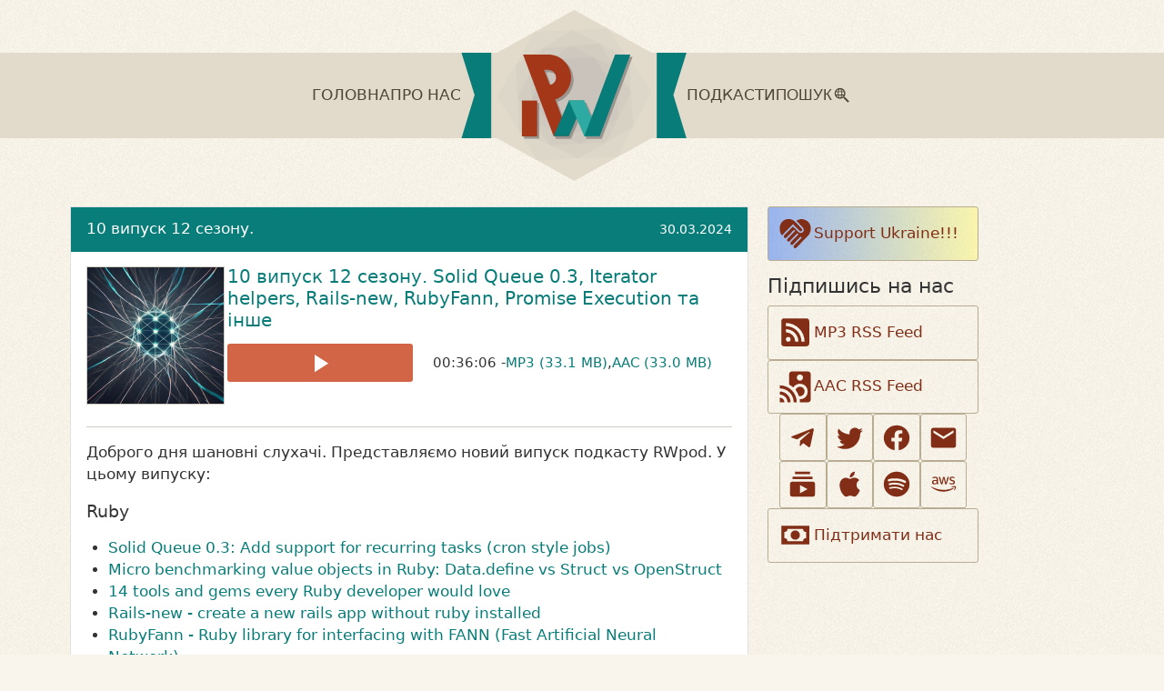

--- FILE ---
content_type: text/html; charset=utf-8
request_url: https://www.rwpod.com/posts/2024/03/30/podcast-12-10
body_size: 11294
content:
<!DOCTYPE html><html lang="en"> <head><meta charset="utf-8"><!--[if IE]><meta http-equiv="X-UA-Compatible" content="IE=edge,chrome=1" /><![endif]--><title>10 випуск 12 сезону. Solid Queue 0.3, Iterator helpers, Rails-new, RubyFann, Promise Execution та інше | RWpod - подкаст про Ruby та Web технології</title><meta name="keywords" content="RWpod, Ruby, Web, подкаст, українською, розробка"><meta name="description" content="RWpod - подкаст про Ruby та Web технології (для тих, кому подобається мислити в Ruby стилі)"><meta name="theme-color" content="#e2dbcb"><meta name="viewport" content="width=device-width,minimum-scale=1,initial-scale=1"><link type="text/plain" rel="author" href="/humans.txt"><!-- favicons --><link rel="icon" href="/favicon.ico" sizes="any"><!-- 32×32 --><link rel="icon" href="/favicon.svg" type="image/svg+xml"><link rel="apple-touch-icon" href="/apple-touch-icon.png"><!-- 180×180 --><link href="/rss.xml" rel="alternate" title="RWpod - подкаст про Ruby та Web технології" type="application/rss+xml"><link rel="canonical" href="https://www.rwpod.com/posts/2024/03/30/podcast-12-10"><!-- disable turbolink cache --><meta name="turbo-cache-control" content="no-cache"><!-- enable turbolink morph --><meta name="turbo-refresh-method" content="morph"><!-- preload/prefetch --><link rel="dns-prefetch" href="https://www.googletagmanager.com/"><link rel="preload" as="script" href="https://www.googletagmanager.com/gtag/js?id=G-YCVPPMMQMB"><meta property="og:type" content="article"><meta property="og:title" content="10 випуск 12 сезону. Solid Queue 0.3, Iterator helpers, Rails-new, RubyFann, Promise Execution та інше"><meta property="og:description" content="10 випуск 12 сезону. Solid Queue 0.3, Iterator helpers, Rails-new, RubyFann, Promise Execution та інше"><meta property="og:url" content="https://www.rwpod.com/posts/2024/03/30/podcast-12-10"><meta property="article:published_time" content="2024-03-30T00:00:00.000Z"><meta property="article:modified_time" content="2024-03-30T00:00:00.000Z"><meta property="og:site_name" content="RWpod"><meta property="og:image:width" content="600"><meta property="og:image:height" content="600"><meta name="twitter:creator" content="@rwpod"><meta name="twitter:site" content="@rwpod"><meta name="twitter:title" content="10 випуск 12 сезону. Solid Queue 0.3, Iterator helpers, Rails-new, RubyFann, Promise Execution та інше"><meta name="twitter:description" content="10 випуск 12 сезону. Solid Queue 0.3, Iterator helpers, Rails-new, RubyFann, Promise Execution та інше"><meta name="twitter:card" content="summary"><meta property="og:image" content="https://www.rwpod.com/images/covers/12/1210.webp"><meta property="og:image:alt" content="10 випуск 12 сезону. Solid Queue 0.3, Iterator helpers, Rails-new, RubyFann, Promise Execution та інше"><meta name="twitter:image" content="https://www.rwpod.com/images/covers/12/1210.webp"><meta name="twitter:image:alt" content="10 випуск 12 сезону. Solid Queue 0.3, Iterator helpers, Rails-new, RubyFann, Promise Execution та інше"><meta property="og:audio" content="https://files.rwpod-assets.com/podcasts/12/1210.mp3"><meta property="og:audio:type" content="audio/mpeg"><script type="application/ld+json">{"@context":"http://schema.org","@type":"NewsArticle","@id":"https://www.rwpod.com/posts/2024/03/30/podcast-12-10","url":"https://www.rwpod.com/posts/2024/03/30/podcast-12-10","mainEntityOfPage":"https://www.rwpod.com/posts/2024/03/30/podcast-12-10","headline":"10 випуск 12 сезону. Solid Queue 0.3, Iterator helpers, Rails-new, RubyFann, Promise Execution та...","alternativeHeadline":"10 випуск 12 сезону.","image":{"@type":"ImageObject","url":"https://www.rwpod.com/images/logo.png","height":2048,"width":2048},"author":{"@type":"Person","name":"RWpod team"},"publisher":{"@type":"Organization","name":"RWpod","logo":{"@type":"ImageObject","url":"https://www.rwpod.com/images/schema_logo.png","width":600,"height":60}},"datePublished":"2024-03-30T00:00:00.000Z","dateModified":"2024-03-30T00:00:00.000Z","audio":"https://files.rwpod-assets.com/podcasts/12/1210.mp3"}</script><link rel="manifest" href="/manifest.webmanifest"><script async src="https://www.googletagmanager.com/gtag/js?id=G-YCVPPMMQMB"></script> <script async>
  window.dataLayer = window.dataLayer || []
  function gtag() {
    dataLayer.push(arguments)
  }
  gtag('js', new Date())

  gtag('config', 'G-YCVPPMMQMB')
</script><link rel="stylesheet" href="/assets/style.D9aeJuwz.css">
<link rel="stylesheet" href="/assets/style.BYYGb4_H.css"></head> <body> <div id="hotwireInit" data-turbo-permanent> <style>astro-island,astro-slot,astro-static-slot{display:contents}</style><script>(()=>{var e=async t=>{await(await t())()};(self.Astro||(self.Astro={})).load=e;window.dispatchEvent(new Event("astro:load"));})();</script><script>(()=>{var A=Object.defineProperty;var g=(i,o,a)=>o in i?A(i,o,{enumerable:!0,configurable:!0,writable:!0,value:a}):i[o]=a;var d=(i,o,a)=>g(i,typeof o!="symbol"?o+"":o,a);{let i={0:t=>m(t),1:t=>a(t),2:t=>new RegExp(t),3:t=>new Date(t),4:t=>new Map(a(t)),5:t=>new Set(a(t)),6:t=>BigInt(t),7:t=>new URL(t),8:t=>new Uint8Array(t),9:t=>new Uint16Array(t),10:t=>new Uint32Array(t),11:t=>1/0*t},o=t=>{let[l,e]=t;return l in i?i[l](e):void 0},a=t=>t.map(o),m=t=>typeof t!="object"||t===null?t:Object.fromEntries(Object.entries(t).map(([l,e])=>[l,o(e)]));class y extends HTMLElement{constructor(){super(...arguments);d(this,"Component");d(this,"hydrator");d(this,"hydrate",async()=>{var b;if(!this.hydrator||!this.isConnected)return;let e=(b=this.parentElement)==null?void 0:b.closest("astro-island[ssr]");if(e){e.addEventListener("astro:hydrate",this.hydrate,{once:!0});return}let c=this.querySelectorAll("astro-slot"),n={},h=this.querySelectorAll("template[data-astro-template]");for(let r of h){let s=r.closest(this.tagName);s!=null&&s.isSameNode(this)&&(n[r.getAttribute("data-astro-template")||"default"]=r.innerHTML,r.remove())}for(let r of c){let s=r.closest(this.tagName);s!=null&&s.isSameNode(this)&&(n[r.getAttribute("name")||"default"]=r.innerHTML)}let p;try{p=this.hasAttribute("props")?m(JSON.parse(this.getAttribute("props"))):{}}catch(r){let s=this.getAttribute("component-url")||"<unknown>",v=this.getAttribute("component-export");throw v&&(s+=` (export ${v})`),console.error(`[hydrate] Error parsing props for component ${s}`,this.getAttribute("props"),r),r}let u;await this.hydrator(this)(this.Component,p,n,{client:this.getAttribute("client")}),this.removeAttribute("ssr"),this.dispatchEvent(new CustomEvent("astro:hydrate"))});d(this,"unmount",()=>{this.isConnected||this.dispatchEvent(new CustomEvent("astro:unmount"))})}disconnectedCallback(){document.removeEventListener("astro:after-swap",this.unmount),document.addEventListener("astro:after-swap",this.unmount,{once:!0})}connectedCallback(){if(!this.hasAttribute("await-children")||document.readyState==="interactive"||document.readyState==="complete")this.childrenConnectedCallback();else{let e=()=>{document.removeEventListener("DOMContentLoaded",e),c.disconnect(),this.childrenConnectedCallback()},c=new MutationObserver(()=>{var n;((n=this.lastChild)==null?void 0:n.nodeType)===Node.COMMENT_NODE&&this.lastChild.nodeValue==="astro:end"&&(this.lastChild.remove(),e())});c.observe(this,{childList:!0}),document.addEventListener("DOMContentLoaded",e)}}async childrenConnectedCallback(){let e=this.getAttribute("before-hydration-url");e&&await import(e),this.start()}async start(){let e=JSON.parse(this.getAttribute("opts")),c=this.getAttribute("client");if(Astro[c]===void 0){window.addEventListener(`astro:${c}`,()=>this.start(),{once:!0});return}try{await Astro[c](async()=>{let n=this.getAttribute("renderer-url"),[h,{default:p}]=await Promise.all([import(this.getAttribute("component-url")),n?import(n):()=>()=>{}]),u=this.getAttribute("component-export")||"default";if(!u.includes("."))this.Component=h[u];else{this.Component=h;for(let f of u.split("."))this.Component=this.Component[f]}return this.hydrator=p,this.hydrate},e,this)}catch(n){console.error(`[astro-island] Error hydrating ${this.getAttribute("component-url")}`,n)}}attributeChangedCallback(){this.hydrate()}}d(y,"observedAttributes",["props"]),customElements.get("astro-island")||customElements.define("astro-island",y)}})();</script><astro-island uid="2aJhTb" component-url="/assets/Hotwire.DHIhgl4E.js" component-export="default" renderer-url="/assets/client.svelte.BzXjnmqn.js" props="{}" ssr client="load" opts="{&quot;name&quot;:&quot;Hotwire&quot;,&quot;value&quot;:true}" await-children><!--[--><!--]--><!--astro:end--></astro-island> </div> <div id="serviceWorker" data-turbo-permanent> <script>(()=>{var e=async t=>{await(await t())()};(self.Astro||(self.Astro={})).only=e;window.dispatchEvent(new Event("astro:only"));})();</script><astro-island uid="Z5kxTM" component-url="/assets/ServiceWorker.0Xr3sjMa.js" component-export="default" renderer-url="/assets/client.svelte.BzXjnmqn.js" props="{}" ssr client="only" opts="{&quot;name&quot;:&quot;ServiceWorker&quot;,&quot;value&quot;:&quot;svelte&quot;}"></astro-island> </div> <div class="layout-wrapper"> <header class="header" data-astro-cid-3ef6ksr2> <div class="navigation-wrapper" data-astro-cid-3ef6ksr2> <ul class="navigation" data-astro-cid-3ef6ksr2> <li class="logo-wrapper" data-astro-cid-3ef6ksr2> <a href="/" aria-label="Go to homepage" data-astro-cid-3ef6ksr2> <div class="logo" data-astro-cid-3ef6ksr2><svg viewBox="0 0 258 195" xmlns="http://www.w3.org/2000/svg"><g fill="none" fill-rule="evenodd"><path d="m34.5 48.8h-34l15 48.2-15 49.2h34z" fill="#087c78"/><path d="m223.9 48.8h34l-15 48.2 15 49.2h-34z" fill="#087c78"/><g fill-rule="nonzero"><path d="m129.6 195-88.5-48.8v-97.4l88.5-48.8 88.4 48.8v97.5z" fill="#e2dbcb"/><path d="m87.6 171.6-46.5-73 43.3-73.7 82.9-4 50.7 71.7-38.7 74.6z" fill="#ddd7ca"/><path d="m66.3 138.3-3.5-76.3 64.7-39.1 64.2 32.4 5.3 77.9-62.8 36.1z" fill="#d8d2c5"/><path d="m64.5 100.4 28.6-56.8 65.5-5.3 35.6 55.5-28 57.1-64.3 3.7z" fill="#d3cdc1"/><path d="m79 71.8 46.4-30.8 50.7 24.8 3.9 57-44.5 29.9-52.4-25.3z" fill="#cec8be"/><path d="m101.4 56.9 49.9-3.1 26.7 38.4-21.4 46.4h-50.2l-25.2-38.2z" fill="#c9c3bc"/></g><g transform="translate(72 53)"><path d="m38.1 51.7 15.8 42h-17.5l-35-93.2h13.1 16.1c14.4.2 26 11.8 26 26.2-.1 11.8-7.8 21.7-18.5 25z" fill="#9b948e"/><path d="m31.9 35.3c4-.8 7.1-4.3 7.1-8.6 0-4.8-3.9-8.7-8.8-8.7h-4.8z" fill="#c9c3bc" fill-rule="nonzero"/><g fill="#9b948e"><path d="m30.2.5c14.5 0 26.3 11.7 26.3 26.2s-11.8 26.2-26.3 26.2v-17.5c4.8 0 8.8-3.9 8.8-8.7s-3.9-8.7-8.8-8.7z"/><path d="m71.4 52.9h-17.5l-17.6 40.8h17.6z" fill-rule="nonzero"/><path d="m53.9 52.9h17.5l17.7 40.9h-17.5z" fill-rule="nonzero"/><path d="m124.2.5h-17.6l-35 93.2h17.5z" fill-rule="nonzero"/><path d="m0 52.9h17.5v40.9h-17.5z" fill-rule="nonzero"/></g></g><g fill-rule="nonzero" transform="translate(69 50)"><path d="m38.7 52c.6-.2 1.1-.4 1.7-.6.1 0 .2-.1.3-.1.6-.2 1.1-.5 1.6-.7.1-.1.2-.1.3-.2.5-.3 1-.5 1.5-.8 0 0 .1-.1.1-.1.5-.3 1-.6 1.5-1 .1-.1.2-.1.3-.2.5-.3 1-.7 1.4-1.1.1-.1.1-.1.2-.2.4-.4.8-.7 1.2-1.1.1-.1.1-.1.2-.2.4-.4.8-.8 1.2-1.3.1-.1.2-.2.2-.3.4-.5.8-.9 1.1-1.4.4-.5.7-1 1-1.5.1-.1.1-.2.2-.3.3-.5.6-1 .9-1.5.1-.1.1-.2.2-.3.3-.5.5-1 .7-1.5 0-.1.1-.1.1-.2.2-.6.5-1.1.7-1.7 0-.1.1-.2.1-.4.2-.6.4-1.2.5-1.8 0-.1 0-.2.1-.2.1-.6.3-1.1.4-1.7 0-.1 0-.2.1-.3.1-.6.2-1.2.2-1.9 0-.1 0-.3 0-.4 0-.6.1-1.3.1-2 0-.5 0-.9 0-1.3 0-.2 0-.3 0-.5 0-.3 0-.6-.1-.9 0-.2 0-.3-.1-.5 0-.3-.1-.5-.1-.8 0-.2-.1-.4-.1-.6s-.1-.5-.1-.7-.1-.4-.1-.6c-.1-.2-.1-.5-.2-.7 0-.2-.1-.4-.2-.6s-.1-.5-.2-.7-.1-.4-.2-.6-.1-.4-.2-.6-.1-.4-.2-.6-.2-.4-.3-.6-.2-.4-.2-.5c-.1-.2-.2-.4-.3-.6s-.2-.4-.3-.5c-.1-.2-.2-.4-.3-.6s-.2-.3-.3-.5-.2-.4-.3-.6-.2-.3-.3-.5-.2-.4-.4-.6c-.1-.2-.2-.3-.3-.5s-.3-.4-.4-.5c-.1-.2-.2-.3-.4-.5-.1-.2-.3-.4-.4-.5s-.3-.3-.4-.4c-.1-.2-.3-.3-.4-.5-.1-.1-.3-.3-.4-.4-.2-.2-.3-.3-.5-.5-.1-.1-.3-.3-.4-.4-.2-.2-.3-.3-.5-.5-.1-.1-.3-.2-.4-.4-.2-.2-.3-.3-.5-.5-.1-.1-.3-.2-.4-.4-.2-.1-.4-.3-.5-.4s-.3-.2-.5-.3-.4-.3-.6-.4-.3-.2-.5-.3-.4-.3-.6-.4-.3-.2-.5-.3-.4-.2-.6-.4c-.2-.1-.3-.2-.5-.2-.2-.1-.4-.2-.7-.3-.2-.1-.3-.1-.5-.2s-.4-.2-.7-.3c-.2-.1-.3-.1-.5-.2s-.5-.2-.7-.3-.3-.1-.5-.2-.5-.2-.7-.2c-.2-.1-.3-.1-.5-.1-.2-.1-.5-.1-.8-.2-.2 0-.3-.1-.5-.1-.3-.1-.5-.1-.8-.2-.2 0-.3-.1-.5-.1-.3 0-.5-.1-.8-.1-.2 0-.3 0-.5-.1-.3 0-.5-.1-.8-.1-.2 0-.3 0-.5 0-.3 0-.6 0-.8-.1-.2 0-.3 0-.5 0s-.5 0-.7 0h-15.6-13.1l35 93.2h17.5zm-7.9-33.7c4.8 0 8.8 3.9 8.8 8.7v.8.3c0 .2 0 .4-.1.6 0 .1 0 .2-.1.3 0 .2-.1.3-.1.5 0 .1-.1.2-.1.3-.1.2-.1.3-.2.5 0 .1-.1.2-.1.3-.1.1-.1.3-.2.4 0 .1-.1.2-.1.3-.1.1-.2.3-.3.4s-.1.2-.2.2c-.1.2-.2.3-.4.5 0 0-.1.1-.1.1-.2.2-.3.4-.5.6-.1.1-.1.1-.2.1-.1.1-.3.3-.4.4s-.2.1-.2.2c-.1.1-.3.2-.4.3s-.2.1-.3.2-.3.2-.4.2c-.1.1-.2.1-.3.2s-.3.1-.4.2c-.1 0-.2.1-.3.1-.2.1-.3.1-.5.2-.1 0-.2.1-.3.1-.2.1-.4.1-.6.1-.1 0-.2 0-.2.1l-6.6-17.2z" fill="#a53719"/><path d="m71.9 53.3h-17.5l-17.5 40.7h17.5z" fill="#087c78"/><path d="m54.4 53.3h17.5l17.8 40.8h-17.6z" fill="#2daaa1"/><path d="m124.7.8h-17.5l-35.1 93.2h17.6z" fill="#087c78"/><path d="m.6 53.3h17.5v40.9h-17.5z" fill="#a53719"/></g></g></svg>
</div> </a> </li> <li class="navigation-item" data-astro-cid-3ef6ksr2> <a class="navigation-link" href="/" data-astro-cid-3ef6ksr2>Головна</a> </li> <li class="navigation-item" data-astro-cid-3ef6ksr2> <a class="navigation-link" href="/about" data-astro-cid-3ef6ksr2>Про нас</a> </li> <li class="navigation-item navigation-item__right" data-astro-cid-3ef6ksr2> <a class="navigation-link" href="/podcasts" data-astro-cid-3ef6ksr2>Подкасти</a> </li> <li class="navigation-item navigation-item__right" data-astro-cid-3ef6ksr2> <astro-island uid="Z2kW4KF" component-url="/assets/SearchButton.DizRX_7U.js" component-export="default" renderer-url="/assets/client.svelte.BzXjnmqn.js" props="{&quot;data-astro-cid-3ef6ksr2&quot;:[0,true]}" ssr client="load" opts="{&quot;name&quot;:&quot;SearchButton&quot;,&quot;value&quot;:true}" await-children><!--[--><button class="search-btn svelte-5078ss" aria-label="Пошук" data-class="">Пошук <astro-slot name="searchIcon"><div class="svg-icon" data-astro-cid-xnoxsesq style="--size: 1.3rem;"> <svg width="1em" height="1em" class="svg-icon-cnt" data-astro-cid-xnoxsesq="true" data-icon="mdi:search-web">   <symbol id="ai:mdi:search-web" viewBox="0 0 24 24"><path fill="currentColor" d="m15.5 14l5 5l-1.5 1.5l-5-5v-.79l-.27-.28A6.47 6.47 0 0 1 9.5 16A6.5 6.5 0 0 1 3 9.5A6.5 6.5 0 0 1 9.5 3A6.5 6.5 0 0 1 16 9.5c0 1.61-.59 3.09-1.57 4.23l.28.27zm-6-9.5l-.55.03c-.24.52-.61 1.4-.88 2.47h2.86c-.27-1.07-.64-1.95-.88-2.47c-.18-.03-.36-.03-.55-.03M13.83 7a4.94 4.94 0 0 0-2.68-2.22c.24.53.55 1.3.78 2.22zM5.17 7h1.9c.23-.92.54-1.69.78-2.22A4.94 4.94 0 0 0 5.17 7M4.5 9.5c0 .5.08 1.03.23 1.5h2.14l-.12-1.5l.12-1.5H4.73c-.15.47-.23 1-.23 1.5m9.77 1.5c.15-.47.23-1 .23-1.5s-.08-1.03-.23-1.5h-2.14a9.5 9.5 0 0 1 0 3zm-6.4-3l-.12 1.5l.12 1.5h3.26a9.5 9.5 0 0 0 0-3zm1.63 6.5c.18 0 .36 0 .53-.03c.25-.52.63-1.4.9-2.47H8.07c.27 1.07.65 1.95.9 2.47zm4.33-2.5h-1.9c-.23.92-.54 1.69-.78 2.22A4.94 4.94 0 0 0 13.83 12m-8.66 0a4.94 4.94 0 0 0 2.68 2.22c-.24-.53-.55-1.3-.78-2.22z"/></symbol><use href="#ai:mdi:search-web"></use>  </svg> </div></astro-slot><!----></button> <!--[!--><!--]--><!--]--><template data-astro-template="closeIcon"><div class="svg-icon" data-astro-cid-xnoxsesq style="--size: 2rem;"> <svg width="1em" height="1em" class="svg-icon-cnt" data-astro-cid-xnoxsesq="true" data-icon="mdi:close">   <symbol id="ai:mdi:close" viewBox="0 0 24 24"><path fill="currentColor" d="M19 6.41L17.59 5L12 10.59L6.41 5L5 6.41L10.59 12L5 17.59L6.41 19L12 13.41L17.59 19L19 17.59L13.41 12z"/></symbol><use href="#ai:mdi:close"></use>  </svg> </div></template><!--astro:end--></astro-island> </li> </ul> </div> </header> <div class="layout-body">  <div class="main-article-block" data-astro-cid-adh3mclg> <div class="mainbar" data-astro-cid-adh3mclg> <article class="article" data-astro-cid-adh3mclg> <div class="article-header" data-astro-cid-adh3mclg> <div class="article-headtitle" data-astro-cid-adh3mclg>10 випуск 12 сезону.</div> <div class="article-date" data-astro-cid-adh3mclg>30.03.2024</div> </div> <div class="article-info" data-astro-cid-adh3mclg> <div class="article-metadata" data-astro-cid-adh3mclg> <div class="article-main-image-wrapper" data-astro-cid-adh3mclg> <img class="article-main-image" fetchpriority="high" src="/images/covers/12/1210.webp?width=150&#38;height=150" srcset="/images/covers/12/1210.webp?width=150&#38;height=150,/images/covers/12/1210.webp?width=225&#38;height=225 1.5x,/images/covers/12/1210.webp?width=300&#38;height=300 2x" alt="10 випуск 12 сезону. Solid Queue 0.3, Iterator helpers, Rails-new, RubyFann, Promise Execution та інше" title="10 випуск 12 сезону. Solid Queue 0.3, Iterator helpers, Rails-new, RubyFann, Promise Execution та інше" width="150" height="150" data-astro-cid-adh3mclg> </div> <div class="article-data" data-astro-cid-adh3mclg> <h1 class="article-data-title" data-astro-cid-adh3mclg> <a href="/posts/2024/03/30/podcast-12-10" data-turbo-preload="true" data-astro-cid-adh3mclg> 10 випуск 12 сезону. Solid Queue 0.3, Iterator helpers, Rails-new, RubyFann, Promise Execution та інше </a> </h1> <div class="article-media-info" data-astro-cid-adh3mclg> <astro-island uid="Z2iuwj0" component-url="/assets/AudioButton.CL2aUpYM.js" component-export="default" renderer-url="/assets/client.svelte.BzXjnmqn.js" props="{&quot;audioInfo&quot;:[0,{&quot;url&quot;:[0,&quot;/posts/2024/03/30/podcast-12-10&quot;],&quot;title&quot;:[0,&quot;10 випуск 12 сезону. Solid Queue 0.3, Iterator helpers, Rails-new, RubyFann, Promise Execution та інше&quot;],&quot;cover&quot;:[0,&quot;/images/covers/12/1210.webp&quot;],&quot;audioUrl&quot;:[0,&quot;https://files.rwpod-assets.com/podcasts/12/1210.mp3&quot;]}],&quot;data-astro-cid-adh3mclg&quot;:[0,true]}" ssr client="load" opts="{&quot;name&quot;:&quot;AudioButton&quot;,&quot;value&quot;:true}" await-children><!--[--><button class="track-play-button svelte-1az1bei" aria-label="Play podcast audio" data-class=""><!--[!--><span class="icon-wrapper svelte-1az1bei"><!--[--><astro-slot name="playIcon"><div class="svg-icon" data-astro-cid-xnoxsesq style="--size: 2rem;"> <svg width="1em" height="1em" class="svg-icon-cnt" data-astro-cid-xnoxsesq="true" data-icon="mdi:play">   <symbol id="ai:mdi:play" viewBox="0 0 24 24"><path fill="currentColor" d="M8 5.14v14l11-7z"/></symbol><use href="#ai:mdi:play"></use>  </svg> </div></astro-slot><!--]--></span><!--]--></button><!--]--><template data-astro-template="stopIcon"><div class="svg-icon" data-astro-cid-xnoxsesq style="--size: 2rem;"> <svg width="1em" height="1em" class="svg-icon-cnt" data-astro-cid-xnoxsesq="true" data-icon="mdi:stop">   <symbol id="ai:mdi:stop" viewBox="0 0 24 24"><path fill="currentColor" d="M18 18H6V6h12z"/></symbol><use href="#ai:mdi:stop"></use>  </svg> </div></template><!--astro:end--></astro-island> <div class="article-media-data" data-astro-cid-adh3mclg> <div data-astro-cid-adh3mclg>00:36:06 -</div> <a href="https://files.rwpod-assets.com/podcasts/12/1210.mp3" data-astro-cid-adh3mclg>MP3 (33.1 MB)</a> 
, <a href="https://files.rwpod-assets.com/podcasts/12/1210.m4a" data-astro-cid-adh3mclg>AAC (33.0 MB)</a>  </div> </div> </div> </div> </div> <div class="article-separator" data-astro-cid-adh3mclg></div> <div class="article-content" data-astro-cid-adh3mclg> <p>Доброго дня шановні слухачі. Представляємо новий випуск подкасту RWpod. У цьому випуску:</p>
<h2 id="ruby">Ruby</h2>
<ul>
<li><a href="https://github.com/rails/solid_queue/releases/tag/v0.3.0" rel="noopener noreferrer" target="_blank">Solid Queue 0.3: Add support for recurring tasks (cron style jobs)</a></li>
<li><a href="https://allaboutcoding.ghinda.com/micro-benchmarking-value-objects-in-ruby-datadefine-vs-struct-vs-openstruct" rel="noopener noreferrer" target="_blank">Micro benchmarking value objects in Ruby: Data.define vs Struct vs OpenStruct</a></li>
<li><a href="https://blog.testdouble.com/posts/2024-03-26-ruby-toolbox/" rel="noopener noreferrer" target="_blank">14 tools and gems every Ruby developer would love</a></li>
<li><a href="https://github.com/rails/rails-new" rel="noopener noreferrer" target="_blank">Rails-new - create a new rails app without ruby installed</a></li>
<li><a href="https://github.com/tangledpath/ruby-fann" rel="noopener noreferrer" target="_blank">RubyFann - Ruby library for interfacing with FANN (Fast Artificial Neural Network)</a></li>
<li><a href="https://github.com/Shopify/onigmo" rel="noopener noreferrer" target="_blank">Onigmo - a Ruby wrapper around the onigmo regular expression library</a></li>
</ul>
<h2 id="web">Web</h2>
<ul>
<li><a href="https://v8.dev/features/iterator-helpers" rel="noopener noreferrer" target="_blank">Iterator helpers</a></li>
<li><a href="https://frontendmasters.com/blog/what-you-need-to-know-about-modern-css-spring-2024-edition/" rel="noopener noreferrer" target="_blank">What You Need to Know about Modern CSS</a></li>
<li><a href="https://www.lydiahallie.com/blog/promise-execution" rel="noopener noreferrer" target="_blank">JavaScript Visualized: Promise Execution</a></li>
<li><a href="https://atlassian.design/components/pragmatic-drag-and-drop/about" rel="noopener noreferrer" target="_blank">Atlassian’s Pragmatic Drag and Drop Framework</a></li>
<li><a href="https://youtu.be/LB8KwiiUGy0?si=MY7TCuZC6q-u4MAm" rel="noopener noreferrer" target="_blank">Node.js: The Documentary | An origin story (video)</a></li>
</ul> </div> </article> <!-- using for comments -->  <script>(()=>{var a=(s,i,o)=>{let r=async()=>{await(await s())()},t=typeof i.value=="object"?i.value:void 0,c={rootMargin:t==null?void 0:t.rootMargin},n=new IntersectionObserver(e=>{for(let l of e)if(l.isIntersecting){n.disconnect(),r();break}},c);for(let e of o.children)n.observe(e)};(self.Astro||(self.Astro={})).visible=a;window.dispatchEvent(new Event("astro:visible"));})();</script><astro-island uid="Z1Rcw5H" component-url="/assets/PostComments.CdZ7qNm-.js" component-export="default" renderer-url="/assets/client.svelte.BzXjnmqn.js" props="{}" ssr client="visible" opts="{&quot;name&quot;:&quot;PostComments&quot;,&quot;value&quot;:true}" await-children><!--[--><div class="post-comments svelte-mvmhjk"></div><!--]--><!--astro:end--></astro-island>  </div> <div class="sidebar" data-astro-cid-adh3mclg> <div class="social-buttons-list social-buttons-list__bottom" data-astro-cid-ssfzsv2f> <a class="social-button social-button__full social-button-ua" target="_blank" rel="noopener noreferrer" href="https://standforukraine.com/" data-astro-cid-ssfzsv2f> <div class="social-button-icon" data-astro-cid-ssfzsv2f> <div class="svg-icon" data-astro-cid-xnoxsesq style="--size: 2.5rem;"> <svg width="1em" height="1em" class="svg-icon-cnt" data-astro-cid-xnoxsesq="true" data-icon="mdi:charity">   <symbol id="ai:mdi:charity" viewBox="0 0 24 24"><path fill="currentColor" d="M12.75 3.94c1-.72 2.16-1.08 3.47-1.08c.72 0 1.51.19 2.37.59q1.29.585 2.04 1.38c1.03 1.28 1.46 2.77 1.31 4.47c-.16 1.7-.72 3.03-1.69 3.97l-7.59 7.59c-.19.19-.43.28-.71.28s-.51-.09-.7-.28a.94.94 0 0 1-.28-.7c0-.28.09-.52.28-.71l4.59-4.59c.25-.22.25-.45 0-.7s-.48-.25-.7 0l-4.59 4.59a.95.95 0 0 1-.71.28c-.28 0-.51-.09-.7-.28a.94.94 0 0 1-.28-.7c0-.28.09-.52.28-.71l4.59-4.59q.405-.375 0-.75c-.23-.25-.45-.25-.7 0l-4.59 4.64a.98.98 0 0 1-.71.28c-.28 0-.52-.09-.73-.28c-.2-.19-.3-.42-.3-.7q0-.42.33-.75l4.6-4.6c.25-.25.25-.48 0-.7s-.49-.22-.71 0L6.28 14.5c-.22.2-.45.31-.7.31c-.28 0-.52-.1-.7-.31c-.19-.2-.29-.44-.29-.72s.1-.51.29-.7C7.94 10 9.83 8.14 10.55 7.45l3.56 3.52c.39.37.84.56 1.39.56c.7 0 1.25-.28 1.66-.84c.28-.41.38-.86.3-1.36s-.29-.92-.63-1.27zm2.06 6.33L10.55 6l-7.08 7.08c-.84-.85-1.32-2.15-1.43-3.92c-.11-1.76.37-3.29 1.43-4.57c1.19-1.18 2.61-1.78 4.26-1.78c1.66 0 3.07.6 4.22 1.78l4.27 4.27c.19.19.28.42.28.7s-.09.52-.28.71c-.19.18-.42.28-.72.28c-.27 0-.5-.1-.69-.28"/></symbol><use href="#ai:mdi:charity"></use>  </svg> </div> </div>
Support Ukraine!!!
</a> </div> <h2 class="social-header" data-astro-cid-ssfzsv2f>Підпишись на нас</h2> <div class="social-buttons-list" data-astro-cid-ssfzsv2f> <a class="social-button social-button__full" href="/rss.xml" title="MP3 RSS Feed" data-astro-cid-ssfzsv2f> <div class="social-button-icon" data-astro-cid-ssfzsv2f> <div class="svg-icon" data-astro-cid-xnoxsesq style="--size: 2.5rem;"> <svg width="1em" height="1em" class="svg-icon-cnt" data-astro-cid-xnoxsesq="true" data-icon="mdi:rss-box">   <symbol id="ai:mdi:rss-box" viewBox="0 0 24 24"><path fill="currentColor" d="M5 3h14a2 2 0 0 1 2 2v14a2 2 0 0 1-2 2H5a2 2 0 0 1-2-2V5a2 2 0 0 1 2-2m2.5 12A1.5 1.5 0 0 0 6 16.5A1.5 1.5 0 0 0 7.5 18A1.5 1.5 0 0 0 9 16.5A1.5 1.5 0 0 0 7.5 15M6 10v2a6 6 0 0 1 6 6h2a8 8 0 0 0-8-8m0-4v2a10 10 0 0 1 10 10h2A12 12 0 0 0 6 6"/></symbol><use href="#ai:mdi:rss-box"></use>  </svg> </div> </div>
MP3 RSS Feed
</a> <a class="social-button social-button__full" href="/rss-aac.xml" title="AAC RSS Feed" data-astro-cid-ssfzsv2f> <div class="social-button-icon" data-astro-cid-ssfzsv2f> <div class="svg-icon" data-astro-cid-xnoxsesq style="--size: 2.5rem;"> <svg width="1em" height="1em" class="svg-icon-cnt" data-astro-cid-xnoxsesq="true" data-icon="mdi:cast-audio">   <symbol id="ai:mdi:cast-audio" viewBox="0 0 24 24"><path fill="currentColor" d="M2 11v2c5 0 9 4 9 9h2c0-6.1-4.9-11-11-11m18-9H10c-1.1 0-2 .9-2 2v6.5c1 .5 1.9 1.2 2.7 1.9c.9-1.4 2.5-2.4 4.3-2.4c2.8 0 5 2.2 5 5s-2.2 5-5 5h-.2c.1.7.2 1.3.2 2h5c1.1 0 2-.9 2-2V4c0-1.1-.9-2-2-2m-5 6c-1.1 0-2-.9-2-2s.9-2 2-2s2 .9 2 2s-.9 2-2 2m0 10c-.2 0-.5 0-.7-.1c-.5-1.5-1.2-2.8-2.1-4c.4-1.1 1.5-2 2.8-2c1.7 0 3 1.3 3 3S16.7 18 15 18M2 15v2c2.8 0 5 2.2 5 5h2c0-3.9-3.1-7-7-7m0 4v3h3c0-1.7-1.3-3-3-3"/></symbol><use href="#ai:mdi:cast-audio"></use>  </svg> </div> </div>
AAC RSS Feed
</a> <div class="social-icons-row" data-astro-cid-ssfzsv2f> <a class="social-button" target="_blank" rel="noopener noreferrer" href="https://t.me/rwpod" title="Telegram" aria-label="Telegram" data-astro-cid-ssfzsv2f> <div class="social-button-icon" data-astro-cid-ssfzsv2f> <div class="svg-icon" data-astro-cid-xnoxsesq style="--size: 2rem;"> <svg width="1em" height="1em" class="svg-icon-cnt" data-astro-cid-xnoxsesq="true" data-icon="mdi:telegram">   <symbol id="ai:mdi:telegram" viewBox="0 0 24 24"><path d="M9.78 18.65l.28-4.23l7.68-6.92c.34-.31-.07-.46-.52-.19L7.74 13.3L3.64 12c-.88-.25-.89-.86.2-1.3l15.97-6.16c.73-.33 1.43.18 1.15 1.3l-2.72 12.81c-.19.91-.74 1.13-1.5.71L12.6 16.3l-1.99 1.93c-.23.23-.42.42-.83.42z" fill="currentColor"/></symbol><use href="#ai:mdi:telegram"></use>  </svg> </div> </div> </a> <a class="social-button" target="_blank" rel="noopener noreferrer" href="https://twitter.com/rwpod" title="Twitter" aria-label="Twitter" data-astro-cid-ssfzsv2f> <div class="social-button-icon" data-astro-cid-ssfzsv2f> <div class="svg-icon" data-astro-cid-xnoxsesq style="--size: 2rem;"> <svg width="1em" height="1em" class="svg-icon-cnt" data-astro-cid-xnoxsesq="true" data-icon="mdi:twitter">   <symbol id="ai:mdi:twitter" viewBox="0 0 24 24"><path fill="currentColor" d="M22.46 6c-.77.35-1.6.58-2.46.69c.88-.53 1.56-1.37 1.88-2.38c-.83.5-1.75.85-2.72 1.05C18.37 4.5 17.26 4 16 4c-2.35 0-4.27 1.92-4.27 4.29c0 .34.04.67.11.98C8.28 9.09 5.11 7.38 3 4.79c-.37.63-.58 1.37-.58 2.15c0 1.49.75 2.81 1.91 3.56c-.71 0-1.37-.2-1.95-.5v.03c0 2.08 1.48 3.82 3.44 4.21a4.2 4.2 0 0 1-1.93.07a4.28 4.28 0 0 0 4 2.98a8.52 8.52 0 0 1-5.33 1.84q-.51 0-1.02-.06C3.44 20.29 5.7 21 8.12 21C16 21 20.33 14.46 20.33 8.79c0-.19 0-.37-.01-.56c.84-.6 1.56-1.36 2.14-2.23"/></symbol><use href="#ai:mdi:twitter"></use>  </svg> </div> </div> </a> <a class="social-button" target="_blank" rel="noopener noreferrer" href="http://www.facebook.com/rwpod" title="Facebook" aria-label="Facebook" data-astro-cid-ssfzsv2f> <div class="social-button-icon" data-astro-cid-ssfzsv2f> <div class="svg-icon" data-astro-cid-xnoxsesq style="--size: 2rem;"> <svg width="1em" height="1em" class="svg-icon-cnt" data-astro-cid-xnoxsesq="true" data-icon="mdi:facebook">   <symbol id="ai:mdi:facebook" viewBox="0 0 24 24"><path fill="currentColor" d="M12 2.04c-5.5 0-10 4.49-10 10.02c0 5 3.66 9.15 8.44 9.9v-7H7.9v-2.9h2.54V9.85c0-2.51 1.49-3.89 3.78-3.89c1.09 0 2.23.19 2.23.19v2.47h-1.26c-1.24 0-1.63.77-1.63 1.56v1.88h2.78l-.45 2.9h-2.33v7a10 10 0 0 0 8.44-9.9c0-5.53-4.5-10.02-10-10.02"/></symbol><use href="#ai:mdi:facebook"></use>  </svg> </div> </div> </a> <a class="social-button" target="_blank" rel="noopener noreferrer" href="mailto:%72%77%70%6f%64.%63%6f%6d@%67%6d%61%69%6c.%63%6f%6d" aria-label="Email" data-astro-cid-ssfzsv2f> <div class="social-button-icon" data-astro-cid-ssfzsv2f> <div class="svg-icon" data-astro-cid-xnoxsesq style="--size: 2rem;"> <svg width="1em" height="1em" class="svg-icon-cnt" data-astro-cid-xnoxsesq="true" data-icon="mdi:email">   <symbol id="ai:mdi:email" viewBox="0 0 24 24"><path fill="currentColor" d="m20 8l-8 5l-8-5V6l8 5l8-5m0-2H4c-1.11 0-2 .89-2 2v12a2 2 0 0 0 2 2h16a2 2 0 0 0 2-2V6a2 2 0 0 0-2-2"/></symbol><use href="#ai:mdi:email"></use>  </svg> </div> </div> </a> </div> <div class="social-icons-row" data-astro-cid-ssfzsv2f> <a class="social-button" target="_blank" rel="noopener noreferrer" href="https://www.youtube.com/@Rwpod/videos" title="Youtube Podcasts" aria-label="Youtube Podcasts" data-astro-cid-ssfzsv2f> <div class="social-button-icon" data-astro-cid-ssfzsv2f> <div class="svg-icon" data-astro-cid-xnoxsesq style="--size: 2rem;"> <svg width="1em" height="1em" class="svg-icon-cnt" data-astro-cid-xnoxsesq="true" data-icon="mdi:youtube-subscription">   <symbol id="ai:mdi:youtube-subscription" viewBox="0 0 24 24"><path fill="currentColor" d="M20 8H4V6h16zm-2-6H6v2h12zm4 10v8a2 2 0 0 1-2 2H4a2 2 0 0 1-2-2v-8a2 2 0 0 1 2-2h16a2 2 0 0 1 2 2m-6 4l-6-3.27v6.53z"/></symbol><use href="#ai:mdi:youtube-subscription"></use>  </svg> </div> </div> </a> <a class="social-button" target="_blank" rel="noopener noreferrer" href="https://itunes.apple.com/podcast/rwpod-podkast-pro-mir-ruby/id597248066" title="Apple Podcasts" aria-label="Apple Podcasts" data-astro-cid-ssfzsv2f> <div class="social-button-icon" data-astro-cid-ssfzsv2f> <div class="svg-icon" data-astro-cid-xnoxsesq style="--size: 2rem;"> <svg width="1em" height="1em" class="svg-icon-cnt" data-astro-cid-xnoxsesq="true" data-icon="mdi:apple">   <symbol id="ai:mdi:apple" viewBox="0 0 24 24"><path fill="currentColor" d="M18.71 19.5c-.83 1.24-1.71 2.45-3.05 2.47c-1.34.03-1.77-.79-3.29-.79c-1.53 0-2 .77-3.27.82c-1.31.05-2.3-1.32-3.14-2.53C4.25 17 2.94 12.45 4.7 9.39c.87-1.52 2.43-2.48 4.12-2.51c1.28-.02 2.5.87 3.29.87c.78 0 2.26-1.07 3.81-.91c.65.03 2.47.26 3.64 1.98c-.09.06-2.17 1.28-2.15 3.81c.03 3.02 2.65 4.03 2.68 4.04c-.03.07-.42 1.44-1.38 2.83M13 3.5c.73-.83 1.94-1.46 2.94-1.5c.13 1.17-.34 2.35-1.04 3.19c-.69.85-1.83 1.51-2.95 1.42c-.15-1.15.41-2.35 1.05-3.11"/></symbol><use href="#ai:mdi:apple"></use>  </svg> </div> </div> </a> <a class="social-button" target="_blank" rel="noopener noreferrer" href="https://open.spotify.com/show/6uNLdp7BBCG4oFD3Ih5vnN" title="Spotify" aria-label="Spotify" data-astro-cid-ssfzsv2f> <div class="social-button-icon" data-astro-cid-ssfzsv2f> <div class="svg-icon" data-astro-cid-xnoxsesq style="--size: 2rem;"> <svg width="1em" height="1em" class="svg-icon-cnt" data-astro-cid-xnoxsesq="true" data-icon="mdi:spotify">   <symbol id="ai:mdi:spotify" viewBox="0 0 24 24"><path fill="currentColor" d="M17.9 10.9C14.7 9 9.35 8.8 6.3 9.75c-.5.15-1-.15-1.15-.6c-.15-.5.15-1 .6-1.15c3.55-1.05 9.4-.85 13.1 1.35c.45.25.6.85.35 1.3c-.25.35-.85.5-1.3.25m-.1 2.8c-.25.35-.7.5-1.05.25c-2.7-1.65-6.8-2.15-9.95-1.15c-.4.1-.85-.1-.95-.5s.1-.85.5-.95c3.65-1.1 8.15-.55 11.25 1.35c.3.15.45.65.2 1m-1.2 2.75c-.2.3-.55.4-.85.2c-2.35-1.45-5.3-1.75-8.8-.95c-.35.1-.65-.15-.75-.45c-.1-.35.15-.65.45-.75c3.8-.85 7.1-.5 9.7 1.1c.35.15.4.55.25.85M12 2A10 10 0 0 0 2 12a10 10 0 0 0 10 10a10 10 0 0 0 10-10A10 10 0 0 0 12 2"/></symbol><use href="#ai:mdi:spotify"></use>  </svg> </div> </div> </a> <a class="social-button" target="_blank" rel="noopener noreferrer" href="https://music.amazon.com/podcasts/8f05b42f-36e2-466b-96ac-dc183ffd112b/rwpod---%D0%BF%D0%BE%D0%B4%D0%BA%D0%B0%D1%81%D1%82-%D0%BF%D1%80%D0%BE-ruby-%D1%82%D0%B0-web-%D1%82%D0%B5%D1%85%D0%BD%D0%BE%D0%BB%D0%BE%D0%B3%D1%96%D1%97" title="Amazon" aria-label="Amazon" data-astro-cid-ssfzsv2f> <div class="social-button-icon" data-astro-cid-ssfzsv2f> <div class="svg-icon" data-astro-cid-xnoxsesq style="--size: 2rem;"> <svg width="1em" height="1em" class="svg-icon-cnt" data-astro-cid-xnoxsesq="true" data-icon="mdi:aws">   <symbol id="ai:mdi:aws" viewBox="0 0 24 24"><path fill="currentColor" d="M7.64 10.38c0 .25.02.45.07.62c.05.12.12.28.21.46c.04.04.05.1.05.15c0 .07-.04.13-.13.2l-.42.28c-.06.04-.12.06-.17.06c-.07 0-.13-.04-.2-.1c-.09-.1-.17-.2-.24-.31c-.06-.11-.13-.24-.2-.39c-.52.61-1.17.92-1.96.92c-.56 0-1-.16-1.33-.48c-.32-.32-.49-.75-.49-1.29c0-.55.2-1 .6-1.36c.41-.34.95-.52 1.63-.52c.23 0 .44.02.71.06c.23.03.5.08.76.14v-.48c0-.51-.1-.84-.31-1.07c-.22-.21-.57-.3-1.08-.3c-.24 0-.48.03-.72.08c-.25.06-.49.13-.72.23c-.11.04-.2.07-.23.08c-.05.02-.08.02-.11.02c-.09 0-.14-.06-.14-.2v-.33c0-.1.01-.18.05-.23q.045-.075.18-.12c.24-.14.51-.24.84-.32a4 4 0 0 1 1.04-.13q1.185 0 1.74.54c.37.36.55.91.55 1.64v2.15zm-2.7 1.02c.22 0 .44-.04.68-.12s.45-.23.63-.43c.11-.13.19-.27.25-.43c0-.16.05-.35.05-.58v-.27c-.2-.07-.4-.07-.62-.12a7 7 0 0 0-.62-.04c-.45 0-.77.09-.99.27s-.32.43-.32.76c0 .32.07.56.24.71c.16.17.39.25.7.25m5.34.71a.6.6 0 0 1-.28-.06c-.03-.05-.08-.14-.12-.26L8.32 6.65c-.04-.15-.06-.22-.06-.27c0-.11.05-.17.16-.17h.65c.13 0 .22.02.26.07c.06.04.1.13.14.26l1.11 4.4l1.04-4.4c.03-.13.07-.22.13-.26c.05-.04.14-.07.25-.07h.55c.12 0 .21.02.26.07c.05.04.1.13.13.26L14 11l1.14-4.46c.04-.13.09-.22.13-.26c.06-.04.14-.07.26-.07h.62c.11 0 .17.06.17.17c0 .03-.01.07-.02.12c0 0-.02.08-.04.15l-1.61 5.14c-.04.14-.08.21-.15.26c-.04.04-.13.07-.24.07h-.57c-.13 0-.19-.02-.27-.07a.45.45 0 0 1-.12-.26L12.27 7.5l-1.03 4.28q-.045.195-.12.27a.5.5 0 0 1-.27.06zm8.55.18c-.33 0-.7-.04-1.03-.12s-.59-.17-.76-.26a.5.5 0 0 1-.21-.19a.4.4 0 0 1-.04-.18v-.34c0-.14.05-.2.15-.2h.12c.04 0 .1.05.17.08c.22.1.47.18.73.23c.27.05.54.08.79.08c.42 0 .75-.07.97-.22c.23-.17.35-.36.35-.63c0-.19-.07-.34-.18-.47c-.12-.12-.35-.24-.67-.34l-.97-.3c-.48-.16-.84-.38-1.06-.68a1.58 1.58 0 0 1-.33-.97c0-.28.06-.52.18-.73c.12-.22.28-.4.46-.55c.22-.15.44-.26.71-.34q.39-.12.84-.12q.21 0 .45.03c.14.02.28.05.42.07c.14.04.26.07.38.11s.2.08.28.12c.09.05.16.1.2.16s.06.13.06.22v.32q0 .21-.15.21c-.05 0-.14-.03-.26-.08c-.37-.17-.8-.26-1.27-.26c-.38 0-.66.06-.89.19c-.2.12-.31.32-.31.59c0 .19.07.35.2.47c.13.13.38.25.73.37l.95.3c.48.14.82.36 1.03.64q.3.405.3.93c0 .28-.06.54-.17.77c-.12.22-.28.42-.5.58c-.19.17-.44.29-.72.38s-.62.13-.95.13m1.25 3.24C17.89 17.14 14.71 18 12 18c-3.85 0-7.3-1.42-9.91-3.77c-.21-.19-.02-.44.23-.29c2.82 1.63 6.29 2.62 9.89 2.62c2.43 0 5.1-.5 7.55-1.56c.37-.15.68.26.32.53M21 14.5c-.29-.37-1.86-.18-2.57-.1c-.21.03-.24-.16-.05-.3c1.25-.87 3.31-.6 3.54-.33c.24.3-.06 2.36-1.23 3.34c-.19.15-.36.07-.28-.11c.27-.68.86-2.16.59-2.5"/></symbol><use href="#ai:mdi:aws"></use>  </svg> </div> </div> </a> </div> <a class="social-button social-button__full" target="_blank" rel="noopener noreferrer" href="https://www.buymeacoffee.com/leopard" title="Support" data-astro-cid-ssfzsv2f> <div class="social-button-icon" data-astro-cid-ssfzsv2f> <div class="svg-icon" data-astro-cid-xnoxsesq style="--size: 2.5rem;"> <svg width="1em" height="1em" class="svg-icon-cnt" data-astro-cid-xnoxsesq="true" data-icon="mdi:cash">   <symbol id="ai:mdi:cash" viewBox="0 0 24 24"><path fill="currentColor" d="M3 6h18v12H3zm9 3a3 3 0 0 1 3 3a3 3 0 0 1-3 3a3 3 0 0 1-3-3a3 3 0 0 1 3-3M7 8a2 2 0 0 1-2 2v4a2 2 0 0 1 2 2h10a2 2 0 0 1 2-2v-4a2 2 0 0 1-2-2z"/></symbol><use href="#ai:mdi:cash"></use>  </svg> </div> </div>
Підтримати нас
</a> </div> </div> </div> </div> <footer class="footer" data-astro-cid-sz7xmlte> <div class="footer-wrapper" data-astro-cid-sz7xmlte> <div class="left-side" data-astro-cid-sz7xmlte> <a rel="noopener noreferrer" href="http://creativecommons.org/licenses/by-nc-nd/4.0/" target="_blank" data-astro-cid-sz7xmlte> <img src="https://licensebuttons.net/l/by-nc-nd/4.0/80x15.png" alt="Creative Commons License" style="border-width:0" loading="lazy" data-astro-cid-sz7xmlte="true" decoding="async" fetchpriority="auto" width="80" height="15"> </a> </div> <div class="right-side" data-astro-cid-sz7xmlte> <ul class="right-navigation" data-astro-cid-sz7xmlte> <li class="right-navigation-item" data-astro-cid-sz7xmlte> <a class="right-navigation-link" href="/" data-astro-cid-sz7xmlte>Головна</a> </li> <li class="right-navigation-item" data-astro-cid-sz7xmlte> <a class="right-navigation-link" href="/podcasts" data-astro-cid-sz7xmlte>Подкасти</a> </li> <li class="right-navigation-item" data-astro-cid-sz7xmlte> <a class="right-navigation-link" href="/archive.xml" data-astro-cid-sz7xmlte>RSS Архів</a> </li> <li class="right-navigation-item" data-astro-cid-sz7xmlte> <a class="right-navigation-link" href="/about" data-astro-cid-sz7xmlte>Про нас</a> </li> </ul> </div> </div> </footer> </div> <div id="footerAudioPlayer" class="footer-player-wrapper" data-turbo-permanent data-astro-cid-ojawsn7t> <astro-island uid="HfA8s" component-url="/assets/FooterAudioPlayer.R2-QsRaN.js" component-export="default" renderer-url="/assets/client.svelte.BzXjnmqn.js" props="{&quot;data-astro-cid-ojawsn7t&quot;:[0,true]}" ssr client="load" opts="{&quot;name&quot;:&quot;FooterAudioPlayer&quot;,&quot;value&quot;:true}" await-children><!--[--><!--[!--><!--]--><!--]--><template data-astro-template="closeIcon"><div class="svg-icon" data-astro-cid-xnoxsesq style="--size: 2rem;"> <svg width="1em" height="1em" class="svg-icon-cnt" data-astro-cid-xnoxsesq="true" data-icon="mdi:close-box">   <symbol id="ai:mdi:close-box" viewBox="0 0 24 24"><path fill="currentColor" d="M19 3H5a2 2 0 0 0-2 2v14a2 2 0 0 0 2 2h14a2 2 0 0 0 2-2V5a2 2 0 0 0-2-2m-3.4 14L12 13.4L8.4 17L7 15.6l3.6-3.6L7 8.4L8.4 7l3.6 3.6L15.6 7L17 8.4L13.4 12l3.6 3.6z"/></symbol><use href="#ai:mdi:close-box"></use>  </svg> </div></template><!--astro:end--></astro-island> </div> </body></html>

--- FILE ---
content_type: text/css; charset=utf-8
request_url: https://www.rwpod.com/assets/style.BYYGb4_H.css
body_size: 1428
content:
.post-comments.svelte-mvmhjk{width:100%;padding:1rem 0;min-height:8rem}.track-play-button.svelte-1az1bei{background-color:#d26546;border:none;border-radius:3px;color:#fff;height:2.5rem;width:100%;display:flex;justify-content:center;align-items:center;cursor:pointer}.track-play-button.svelte-1az1bei:active{background-color:#de5e3b}.track-play-button.svelte-1az1bei:focus:not(:focus-visible){outline:none}.icon-wrapper.svelte-1az1bei{display:flex;justify-content:center;align-items:center}.disable-body-scroll{overflow:hidden;position:fixed;width:100%;top:0}::highlight(search-value){background-color:#fcfc36}.search-btn.svelte-5078ss{font-size:1rem;border:none;cursor:pointer;background:transparent;color:#4f4436;text-transform:uppercase;display:inline-flex;align-items:center;gap:.3rem;padding:0}.search-btn.svelte-5078ss:active{color:#a43719}.search-box-container.svelte-5078ss{display:block;position:fixed;z-index:100;overflow-y:auto;height:100%;width:100%;top:0;left:0;background-color:#dfe3e7cc}.search-box-container--content.svelte-5078ss{margin:0 auto;max-width:60vw}.search-box-container--form.svelte-5078ss{position:sticky;z-index:101;top:0;padding-top:1.5rem}.search-box-container--form-wrapper.svelte-5078ss{display:flex;text-align:center;align-items:center;justify-content:center;border:1px solid hsl(0deg 0% 80%);margin:.6rem .1rem}.search-box-container--input.svelte-5078ss{display:flex;flex:1;border:1px solid hsl(0deg 0% 80%);height:50px;font-size:1.4rem}.search-box-container--input.svelte-5078ss:focus{border-color:#822e17;outline:none}.search-box-container--input.svelte-5078ss:focus:not(:focus-visible){outline:none}.search-box-container--button.svelte-5078ss{width:54px;height:54px;display:flex;text-align:center;align-items:center;justify-content:center;background-color:#fff;background-image:none;border:1px solid hsl(0deg 0% 80%);color:#4a5464;cursor:pointer}.search-box-container--button.svelte-5078ss:hover{border:1px solid hsl(0deg 0% 80%);color:#fff;background-color:#00b2ff}.search-box-container--button.svelte-5078ss:focus:not(:focus-visible){outline:none}.search-box-container--results.svelte-5078ss{box-sizing:border-box;background-color:#fff;margin:1.5rem 0;border-radius:3px}.search-box-container--item-link.svelte-5078ss{display:block;border-bottom:1px solid hsl(0deg 0% 80%);padding:.5rem;text-align:left}.search-box-container--item-link.svelte-5078ss:hover{background:#faf5ebcc}.search-box-container--item-header.svelte-5078ss{display:flex}.search-box-container--item-header-left.svelte-5078ss{flex:1}.search-box-container--item-img.svelte-5078ss{width:100px;height:100px;aspect-ratio:1/1;border:1px solid hsl(0deg 0% 80%)}.search-box-container--item-date.svelte-5078ss{color:#333;font-size:.8rem;line-height:normal;padding:5px 0 10px}.search-box-container--item-content.svelte-5078ss{color:#333;font-size:.9rem;line-height:normal;padding:.5rem 0}.search-box-container--loading.svelte-5078ss,.search-box-container--no-results.svelte-5078ss{text-align:center;font-size:1.2rem;padding:1.5rem 0}.search-box-container--error.svelte-5078ss{text-align:center;font-size:1.2rem;padding:1.5rem 0;color:#f44034}@media screen and (max-width:940px){.search-box-container--content.svelte-5078ss{max-width:100vw}}.footer-audio-player.svelte-kekcdi{display:flex;width:100%}.footer-audio-player-cover.svelte-kekcdi{width:54px;height:54px;display:flex;text-align:center;align-items:center;justify-content:center}.footer-audio-player-cover.svelte-kekcdi a:where(.svelte-kekcdi){width:50px;height:50px;border:2px solid hsl(13deg 61% 55%);box-sizing:content-box}.footer-audio-player-cover.svelte-kekcdi img:where(.svelte-kekcdi){width:50px;height:50px}.footer-audio-player-container.svelte-kekcdi{flex:1}.footer-audio-player-close-button.svelte-kekcdi{width:54px;height:54px;display:flex;text-align:center;align-items:center;justify-content:center;background-color:#fff;background-image:none;border:1px solid hsl(0deg 0% 80%);color:#4a5464;cursor:pointer}.footer-audio-player-close-button.svelte-kekcdi:hover{border:1px solid hsl(0deg 0% 80%);color:#fff;background-color:#00b2ff}.footer-audio-player-close-button.svelte-kekcdi:focus:not(:focus-visible){outline:none}@keyframes svelte-l49m59-sw-notification-fadeinup{0%{opacity:0;transform:translateY(25%)}to{opacity:1;transform:translateY(0)}}@keyframes svelte-l49m59-sw-notification-fadeinleft{0%{opacity:0;transform:translate(25%)}to{opacity:1;transform:translate(0)}}@keyframes svelte-l49m59-sw-notification-fadeoutright{0%{opacity:1;transform:translate(0)}to{opacity:0;transform:translate(25%)}}@keyframes svelte-l49m59-sw-notification-fadeoutdown{0%{opacity:1;transform:translateY(0)}to{opacity:0;transform:translateY(25%)}}@keyframes svelte-l49m59-ripple{0%{transform:scale(0) translateY(-45%) translate(13%)}to{transform:scale(1) translateY(-45%) translate(13%)}}.sw-notification.svelte-l49m59{position:fixed;top:0;left:0;height:100%;width:100%;color:#fff;z-index:9999;display:flex;flex-direction:column;align-items:flex-end;justify-content:flex-end;pointer-events:none;box-sizing:border-box;padding:20px}.sw-notification__icon--success.svelte-l49m59{height:21px;width:21px;background:#fff;border-radius:50%;display:block;margin:0 auto;position:relative}.sw-notification__icon--success.svelte-l49m59{color:#3dc764}.sw-notification__icon--success.svelte-l49m59:after,.sw-notification__icon--success.svelte-l49m59:before{content:"";background:currentColor;display:block;position:absolute;width:3px;border-radius:3px}.sw-notification__icon--success.svelte-l49m59:after{height:6px;transform:rotate(-45deg);top:9px;left:6px}.sw-notification__icon--success.svelte-l49m59:before{height:11px;transform:rotate(45deg);top:5px;left:10px}.sw-notification__toast.svelte-l49m59{display:block;overflow:hidden;pointer-events:auto;animation:svelte-l49m59-sw-notification-fadeinup .3s ease-in forwards;box-shadow:0 3px 7px #00000040;position:relative;padding:0 15px;border-radius:2px;max-width:425px;transform:translateY(25%);box-sizing:border-box;flex-shrink:0}.sw-notification__toast--upper.svelte-l49m59{margin-bottom:20px}.sw-notification__toast--dismissible.svelte-l49m59 .sw-notification__wrapper:where(.svelte-l49m59){padding-right:30px}.sw-notification__ripple.svelte-l49m59{height:400px;width:500px;position:absolute;transform-origin:bottom right;right:0;top:0;border-radius:50%;transform:scale(0) translateY(-51%) translate(13%);z-index:5;animation:svelte-l49m59-ripple .4s ease-out forwards;background:#3dc764}.sw-notification__wrapper.svelte-l49m59{display:flex;align-items:center;padding-top:17px;padding-bottom:17px;padding-right:15px;border-radius:3px;position:relative;z-index:10}.sw-notification__icon.svelte-l49m59{width:22px;text-align:center;font-size:1.3em;opacity:0;animation:svelte-l49m59-sw-notification-fadeinup .3s forwards;animation-delay:.3s;margin-right:13px}.sw-notification__dismiss.svelte-l49m59{position:absolute;top:0;right:0;height:100%;width:26px;margin-right:-15px;animation:svelte-l49m59-sw-notification-fadeinleft .3s forwards;animation-delay:.35s;opacity:0}.sw-notification__dismiss-btn.svelte-l49m59{background-color:#00000040;border:none;cursor:pointer;transition:opacity .2s ease,background-color .2s ease;outline:none;opacity:.35;height:100%;width:100%}.sw-notification__dismiss-btn.svelte-l49m59:after,.sw-notification__dismiss-btn.svelte-l49m59:before{content:"";background:#fff;height:12px;width:2px;border-radius:3px;position:absolute;left:calc(50% - 1px);top:calc(50% - 5px)}.sw-notification__dismiss-btn.svelte-l49m59:after{transform:rotate(-45deg)}.sw-notification__dismiss-btn.svelte-l49m59:before{transform:rotate(45deg)}.sw-notification__dismiss-btn.svelte-l49m59:hover{opacity:.7;background-color:#00000026}.sw-notification__dismiss-btn.svelte-l49m59:active{opacity:.8}.sw-notification__message.svelte-l49m59{position:relative;opacity:0;animation:svelte-l49m59-sw-notification-fadeinup .3s forwards;animation-delay:.25s;line-height:1.5em;border:none;cursor:pointer;background:transparent;color:#fff;font-size:1rem;margin:0;padding:0}@media only screen and (max-width:480px){.sw-notification.svelte-l49m59{padding:0}.sw-notification__ripple.svelte-l49m59{height:600px;width:600px;animation-duration:.5s}.sw-notification__toast.svelte-l49m59{max-width:none;border-radius:0;box-shadow:0 -2px 7px #00000021;width:100%}.sw-notification__toast--dismissible.svelte-l49m59 .sw-notification__wrapper:where(.svelte-l49m59){padding-right:60px}.sw-notification__dismiss.svelte-l49m59{width:56px}}


--- FILE ---
content_type: application/javascript; charset=utf-8
request_url: https://www.rwpod.com/assets/lifecycle.DnNxzy2b.js
body_size: -41
content:
import{ad as g,ab as d,ae as b,O as c,af as i,S as m,ag as h,g as p,ah as v,a3 as k}from"./runtime.mNnbRPp5.js";g();function x(t=!1){const a=d,e=a.l.u;if(!e)return;let o=()=>v(a.s);if(t){let n=0,s={};const _=k(()=>{let l=!1;const r=a.s;for(const f in r)r[f]!==s[f]&&(s[f]=r[f],l=!0);return l&&n++,n});o=()=>p(_)}e.b.length&&b(()=>{u(a,o),i(e.b)}),c(()=>{const n=m(()=>e.m.map(h));return()=>{for(const s of n)typeof s=="function"&&s()}}),e.a.length&&c(()=>{u(a,o),i(e.a)})}function u(t,a){if(t.l.s)for(const e of t.l.s)p(e);a()}export{x as i};


--- FILE ---
content_type: application/javascript; charset=utf-8
request_url: https://www.rwpod.com/assets/template.Bkxlml3g.js
body_size: 33
content:
import{aH as d,aO as v,D as u,aP as E,aQ as h,a1 as f,h as i,m as o,aR as p,b as T,aS as g,k as N}from"./runtime.mNnbRPp5.js";function x(a){var r=document.createElement("template");return r.innerHTML=a.replaceAll("<!>","<!---->"),r.content}function n(a,r){var e=f;e.nodes===null&&(e.nodes={start:a,end:r,a:null,t:null})}function A(a,r){var e=(r&E)!==0,l=(r&h)!==0,t,m=!a.startsWith("<!>");return()=>{if(i)return n(o,null),o;t===void 0&&(t=x(m?a:"<!>"+a),e||(t=d(t)));var s=l||v?document.importNode(t,!0):t.cloneNode(!0);if(e){var _=d(s),c=s.lastChild;n(_,c)}else n(s,s);return s}}function M(a=""){if(!i){var r=u(a+"");return n(r,r),r}var e=o;return e.nodeType!==g&&(e.before(e=u()),N(e)),n(e,e),e}function b(){if(i)return n(o,null),o;var a=document.createDocumentFragment(),r=document.createComment(""),e=u();return a.append(r,e),n(r,e),a}function D(a,r){if(i){var e=f;((e.f&p)===0||e.nodes.end===null)&&(e.nodes.end=o),T();return}a!==null&&a.before(r)}export{D as a,n as b,b as c,x as d,A as f,M as t};


--- FILE ---
content_type: application/javascript; charset=utf-8
request_url: https://www.rwpod.com/assets/Hotwire.DHIhgl4E.js
body_size: -155
content:
import{_ as i}from"./preload-helper.BlTxHScW.js";import"./disclose-version.DsnmJJEf.js";import{i as s}from"./lifecycle.DnNxzy2b.js";import{o as a}from"./index-client.Bx2JME71.js";import{p,a as m}from"./runtime.mNnbRPp5.js";function b(c,r){m(r,!1),a(()=>{const o=new AbortController,{signal:t}=o;return document.addEventListener("turbo:before-render",()=>{const e=document.querySelectorAll("script[data-astro-component-hydration]");for(const n of e)n.remove()},{signal:t}),i(()=>import("./turbo.es2017-esm.PBp0h2kz.js"),[]),()=>o?.abort()}),s(),p()}export{b as default};


--- FILE ---
content_type: application/javascript; charset=utf-8
request_url: https://www.rwpod.com/assets/snippet.DXkO4do8.js
body_size: -181
content:
import{e as p,al as f,ai as c,h as m,m as d,b as l,aH as _}from"./runtime.mNnbRPp5.js";import{d as h,b as u}from"./template.Bkxlml3g.js";import{B as b}from"./branches.DChLzlkC.js";function w(r,t,...n){var a=new b(r);p(()=>{const e=t()??null;a.ensure(e,e&&(s=>e(s,...n)))},c)}function E(r){return(t,...n)=>{var a=r(...n),e;if(m)e=d,l();else{var s=a.render().trim(),i=h(s);e=_(i),t.before(e)}const o=a.setup?.(e);u(e,e),typeof o=="function"&&f(o)}}export{E as c,w as s};


--- FILE ---
content_type: application/javascript; charset=utf-8
request_url: https://www.rwpod.com/assets/memoize.utJCkGx1.js
body_size: -216
content:
import{R as c,T as n,S as h,U as d,V as S}from"./runtime.mNnbRPp5.js";function u(s,r){return s===r||s?.[S]===r}function T(s={},r,f,a){return c(()=>{var i,t;return n(()=>{i=t,t=[],h(()=>{s!==f(...t)&&(r(s,...t),i&&u(f(...i),s)&&r(null,...i))})}),()=>{d(()=>{t&&u(f(...t),s)&&r(null,...t)})}}),s}const b=s=>{const r=new Map;return(...f)=>{const a=JSON.stringify(f),i=r.get(a);return typeof i<"u"?i:(r.set(a,s(...f).catch(t=>{throw r.delete(a),t})),r.get(a))}};export{T as b,b as m};


--- FILE ---
content_type: application/javascript; charset=utf-8
request_url: https://www.rwpod.com/assets/index-client.Bx2JME71.js
body_size: -118
content:
import{ab as t,a5 as l,O as a,S as o}from"./runtime.mNnbRPp5.js";function c(e){throw new Error("https://svelte.dev/e/lifecycle_outside_component")}function u(e){t===null&&c(),l&&t.l!==null?i(t).m.push(e):a(()=>{const n=o(e);if(typeof n=="function")return n})}function f(e){t===null&&c(),u(()=>()=>o(e))}function i(e){var n=e.l;return n.u??={a:[],b:[],m:[]}}export{f as a,u as o};


--- FILE ---
content_type: application/javascript; charset=utf-8
request_url: https://www.rwpod.com/assets/props.i1sLnHSM.js
body_size: 352
content:
import{h as O,W as h,X as M,Y as R,Z as m,_ as p,$ as y,a0 as D,g as A,N as Y,s as B,a1 as U,a2 as w,a3 as b,f as C,a4 as $,S as x,a5 as G,a6 as H,a7 as Z,a8 as q,a9 as z,V as K,aa as V}from"./runtime.mNnbRPp5.js";import{c as W}from"./store.DL1Ib683.js";const X=Symbol("is custom element"),j=Symbol("is html");function rr(r,e,a,i){var s=F(r);O&&(s[e]=r.getAttribute(e),e==="src"||e==="srcset"||e==="href"&&r.nodeName==="LINK")||s[e]!==(s[e]=a)&&(e==="loading"&&(r[m]=a),a==null?r.removeAttribute(e):typeof a!="string"&&J(r).includes(e)?r[e]=a:r.setAttribute(e,a))}function F(r){return r.__attributes??={[X]:r.nodeName.includes("-"),[j]:r.namespaceURI===h}}var l=new Map;function J(r){var e=r.getAttribute("is")||r.nodeName,a=l.get(e);if(a)return a;l.set(e,a=[]);for(var i,s=r,t=Element.prototype;t!==s;){i=R(s);for(var c in i)i[c].set&&a.push(c);s=M(s)}return a}function er(r,e,a,i){var s=!G||(a&H)!==0,t=(a&$)!==0,c=(a&q)!==0,f=i,S=!0,I=()=>(S&&(S=!1,f=c?x(i):i),f),u;if(t){var L=K in r||V in r;u=p(r,e)?.set??(L&&e in r?n=>r[e]=n:void 0)}var d,E=!1;t?[d,E]=W(()=>r[e]):d=r[e],d===void 0&&i!==void 0&&(d=I(),u&&(s&&y(),u(d)));var _;if(s?_=()=>{var n=r[e];return n===void 0?I():(S=!0,n)}:_=()=>{var n=r[e];return n!==void 0&&(f=void 0),n===void 0?f:n},s&&(a&D)===0)return _;if(u){var T=r.$$legacy;return(function(n,v){return arguments.length>0?((!s||!v||T||E)&&u(v?_():n),n):_()})}var g=!1,o=((a&Z)!==0?b:C)(()=>(g=!1,_()));t&&A(o);var N=U;return(function(n,v){if(arguments.length>0){const P=v?A(o):s&&t?Y(n):n;return B(o,P),g=!0,f!==void 0&&(f=P),n}return z&&g||(N.f&w)!==0?o.v:A(o)})}export{er as p,rr as s};


--- FILE ---
content_type: application/javascript; charset=utf-8
request_url: https://www.rwpod.com/assets/ServiceWorker.0Xr3sjMa.js
body_size: 889
content:
import"./disclose-version.DsnmJJEf.js";import{i as y}from"./lifecycle.DnNxzy2b.js";import{P as S,p as E,a as x,d as _,Q as h,r as m,ac as P}from"./runtime.mNnbRPp5.js";import{d as $}from"./branches.DChLzlkC.js";import{c as N,a as b,f as L}from"./template.Bkxlml3g.js";import{w as k,i as O,s as j,a as C}from"./store.DL1Ib683.js";import{_ as U}from"./preload-helper.BlTxHScW.js";function A(c={}){const{immediate:d=!1,onNeedRefresh:f,onOfflineReady:s,onRegistered:v,onRegisteredSW:o,onRegisterError:n}=c;let t,r,a;const u=async(e=!0)=>{await r,a?.()};async function p(){if("serviceWorker"in navigator){if(t=await U(async()=>{const{Workbox:e}=await import("./workbox-window.prod.es5.BIl4cyR9.js");return{Workbox:e}},[]).then(({Workbox:e})=>new e("/sw.js",{scope:"/",type:"classic"})).catch(e=>{n?.(e)}),!t)return;a=()=>{t?.messageSkipWaiting()};{let e=!1;const l=()=>{e=!0,t?.addEventListener("controlling",i=>{i.isUpdate&&window.location.reload()}),f?.()};t.addEventListener("installed",i=>{typeof i.isUpdate>"u"?typeof i.isExternal<"u"&&i.isExternal?l():!e&&s?.():i.isUpdate||s?.()}),t.addEventListener("waiting",l)}t.register({immediate:d}).then(e=>{o?o("/sw.js",e):v?.(e)}).catch(e=>{n?.(e)})}}return r=p(),u}function D(c={}){const{immediate:d=!0,onNeedRefresh:f,onOfflineReady:s,onRegistered:v,onRegisteredSW:o,onRegisterError:n}=c,t=k(!1),r=k(!1),a=A({immediate:d,onOfflineReady(){r.set(!0),s?.()},onNeedRefresh(){t.set(!0),f?.()},onRegistered:v,onRegisteredSW:o,onRegisterError:n});return{needRefresh:t,offlineReady:r,updateServiceWorker:a}}var I=L('<div class="sw-notification svelte-l49m59" style="justify-content: flex-start; align-items: flex-end;"><div class="sw-notification__toast sw-notification__toast--dismissible sw-notification__toast--upper sw-notification__toast--success svelte-l49m59"><div class="sw-notification__wrapper svelte-l49m59"><div class="sw-notification__icon svelte-l49m59"><i class="sw-notification__icon--success svelte-l49m59"></i></div> <button class="sw-notification__message svelte-l49m59">New version available. Click to update</button> <div class="sw-notification__dismiss svelte-l49m59"><button class="sw-notification__dismiss-btn svelte-l49m59" aria-label="Close update notification"></button></div></div> <div class="sw-notification__ripple svelte-l49m59"></div></div></div>');function F(c,d){x(d,!1);const f=()=>C(o,"$needRefresh",s),[s,v]=j(),{needRefresh:o,updateServiceWorker:n}=D({immediate:!0,onRegisterError:e=>{console.error("SW registration error",e)}}),t=()=>n(!0),r=()=>o.set(!1);y();var a=N(),u=S(a);{var p=e=>{var l=I(),i=_(l),g=_(i),w=h(_(g),2);w.__click=t;var R=h(w,2),W=_(R);W.__click=r,m(R),m(g),P(2),m(i),m(l),b(e,l)};O(u,e=>{f()&&e(p)})}b(c,a),E(),v()}$(["click"]);export{F as default};


--- FILE ---
content_type: application/javascript; charset=utf-8
request_url: https://www.rwpod.com/assets/runtime.mNnbRPp5.js
body_size: 7664
content:
let Se=!1,Dt=!1;function mn(){Se=!0}const bn=1,Tn=2,An=16,Rn=1,Sn=2,xn=4,On=8,Nn=16,kn=1,Pn=2,Ct="[",It="[!",Ft="]",Me={},w=Symbol(),Dn="http://www.w3.org/1999/xhtml",Ne=!1;var Mt=Array.isArray,jt=Array.prototype.indexOf,Cn=Array.from,In=Object.defineProperty,ae=Object.getOwnPropertyDescriptor,Lt=Object.getOwnPropertyDescriptors,qt=Object.prototype,Yt=Array.prototype,Qe=Object.getPrototypeOf,Ve=Object.isExtensible;const Fn=()=>{};function Mn(e){return e()}function Ht(e){for(var t=0;t<e.length;t++)e[t]()}function We(){var e,t,n=new Promise((r,s)=>{e=r,t=s});return{promise:n,resolve:e,reject:t}}const y=2,ye=4,ce=8,et=1<<24,M=16,j=32,W=64,tt=128,O=512,E=1024,T=2048,B=4096,D=8192,q=16384,je=32768,Ee=65536,ze=1<<17,nt=1<<18,_e=1<<19,rt=1<<20,jn=1<<25,$=32768,ke=1<<21,Le=1<<22,Y=1<<23,le=Symbol("$state"),Ln=Symbol("legacy props"),qn=Symbol(""),ee=new class extends Error{name="StaleReactionError";message="The reaction that called `getAbortSignal()` was re-run or destroyed"},qe=3,st=8;function Ut(){throw new Error("https://svelte.dev/e/async_derived_orphan")}function Bt(e){throw new Error("https://svelte.dev/e/effect_in_teardown")}function Gt(){throw new Error("https://svelte.dev/e/effect_in_unowned_derived")}function Kt(e){throw new Error("https://svelte.dev/e/effect_orphan")}function Vt(){throw new Error("https://svelte.dev/e/effect_update_depth_exceeded")}function Hn(){throw new Error("https://svelte.dev/e/hydration_failed")}function Un(e){throw new Error("https://svelte.dev/e/props_invalid_value")}function zt(){throw new Error("https://svelte.dev/e/state_descriptors_fixed")}function $t(){throw new Error("https://svelte.dev/e/state_prototype_fixed")}function Xt(){throw new Error("https://svelte.dev/e/state_unsafe_mutation")}function Bn(){throw new Error("https://svelte.dev/e/svelte_boundary_reset_onerror")}function Ye(e){console.warn("https://svelte.dev/e/hydration_mismatch")}function Gn(){console.warn("https://svelte.dev/e/svelte_boundary_reset_noop")}let X=!1;function Kn(e){X=e}let R;function ne(e){if(e===null)throw Ye(),Me;return R=e}function Vn(){return ne(G(R))}function zn(e){if(X){if(G(R)!==null)throw Ye(),Me;R=e}}function $n(e=1){if(X){for(var t=e,n=R;t--;)n=G(n);R=n}}function Xn(e=!0){for(var t=0,n=R;;){if(n.nodeType===st){var r=n.data;if(r===Ft){if(t===0)return n;t-=1}else(r===Ct||r===It)&&(t+=1)}var s=G(n);e&&n.remove(),n=s}}function Zn(e){if(!e||e.nodeType!==st)throw Ye(),Me;return e.data}function ft(e){return e===this.v}function Zt(e,t){return e!=e?t==t:e!==t||e!==null&&typeof e=="object"||typeof e=="function"}function it(e){return!Zt(e,this.v)}let b=null;function ge(e){b=e}function Jn(e,t=!1,n){b={p:b,i:!1,c:null,e:null,s:e,x:null,l:Se&&!t?{s:null,u:null,$:[]}:null}}function Qn(e){var t=b,n=t.e;if(n!==null){t.e=null;for(var r of n)gt(r)}return t.i=!0,b=t.p,{}}function ve(){return!Se||b!==null&&b.l===null}let te=[];function Jt(){var e=te;te=[],Ht(e)}function Qt(e){if(te.length===0){var t=te;queueMicrotask(()=>{t===te&&Jt()})}te.push(e)}function Wt(e){var t=p;if(t===null)return _.f|=Y,e;if((t.f&je)===0){if((t.f&tt)===0)throw e;t.b.error(e)}else me(e,t)}function me(e,t){for(;t!==null;){if((t.f&tt)!==0)try{t.b.error(e);return}catch(n){e=n}t=t.parent}throw e}const en=-7169;function g(e,t){e.f=e.f&en|t}function He(e){(e.f&O)!==0||e.deps===null?g(e,E):g(e,B)}function at(e){if(e!==null)for(const t of e)(t.f&y)===0||(t.f&$)===0||(t.f^=$,at(t.deps))}function tn(e,t,n){(e.f&T)!==0?t.add(e):(e.f&B)!==0&&n.add(e),at(e.deps),g(e,E)}const we=new Set;let h=null,N=null,P=[],Ue=null,Pe=!1;class re{committed=!1;current=new Map;previous=new Map;#n=new Set;#r=new Set;#e=0;#t=0;#i=null;#s=new Set;#f=new Set;skipped_effects=new Set;is_fork=!1;is_deferred(){return this.is_fork||this.#t>0}process(t){P=[],this.apply();var n=[],r=[];for(const s of t)this.#a(s,n,r);this.is_fork||this.#u(),this.is_deferred()?(this.#l(r),this.#l(n)):(h=null,$e(r),$e(n),this.#i?.resolve()),N=null}#a(t,n,r){t.f^=E;for(var s=t.first,f=null;s!==null;){var i=s.f,l=(i&(j|W))!==0,a=l&&(i&E)!==0,u=a||(i&D)!==0||this.skipped_effects.has(s);if(!u&&s.fn!==null){l?s.f^=E:f!==null&&(i&(ye|ce|et))!==0?f.b.defer_effect(s):(i&ye)!==0?n.push(s):de(s)&&((i&M)!==0&&this.#s.add(s),oe(s));var o=s.first;if(o!==null){s=o;continue}}var c=s.parent;for(s=s.next;s===null&&c!==null;)c===f&&(f=null),s=c.next,c=c.parent}}#l(t){for(var n=0;n<t.length;n+=1)tn(t[n],this.#s,this.#f)}capture(t,n){n!==w&&!this.previous.has(t)&&this.previous.set(t,n),(t.f&Y)===0&&(this.current.set(t,t.v),N?.set(t,t.v))}activate(){h=this,this.apply()}deactivate(){h===this&&(h=null,N=null)}flush(){if(this.activate(),P.length>0){if(nn(),h!==null&&h!==this)return}else this.#e===0&&this.process([]);this.deactivate()}discard(){for(const t of this.#r)t(this);this.#r.clear()}#u(){if(this.#t===0){for(const t of this.#n)t();this.#n.clear()}this.#e===0&&this.#o()}#o(){if(we.size>1){this.previous.clear();var t=N,n=!0;for(const s of we){if(s===this){n=!1;continue}const f=[];for(const[l,a]of this.current){if(s.current.has(l))if(n&&a!==s.current.get(l))s.current.set(l,a);else continue;f.push(l)}if(f.length===0)continue;const i=[...s.current.keys()].filter(l=>!this.current.has(l));if(i.length>0){var r=P;P=[];const l=new Set,a=new Map;for(const u of f)lt(u,i,l,a);if(P.length>0){h=s,s.apply();for(const u of P)s.#a(u,[],[]);s.deactivate()}P=r}}h=null,N=t}this.committed=!0,we.delete(this)}increment(t){this.#e+=1,t&&(this.#t+=1)}decrement(t){this.#e-=1,t&&(this.#t-=1),this.revive()}revive(){for(const t of this.#s)this.#f.delete(t),g(t,T),Z(t);for(const t of this.#f)g(t,B),Z(t);this.flush()}oncommit(t){this.#n.add(t)}ondiscard(t){this.#r.add(t)}settled(){return(this.#i??=We()).promise}static ensure(){if(h===null){const t=h=new re;we.add(h),re.enqueue(()=>{h===t&&t.flush()})}return h}static enqueue(t){Qt(t)}apply(){}}function nn(){var e=V;Pe=!0;var t=null;try{var n=0;for(Ae(!0);P.length>0;){var r=re.ensure();if(n++>1e3){var s,f;rn()}r.process(P),H.clear()}}finally{Pe=!1,Ae(e),Ue=null}}function rn(){try{Vt()}catch(e){me(e,Ue)}}let I=null;function $e(e){var t=e.length;if(t!==0){for(var n=0;n<t;){var r=e[n++];if((r.f&(q|D))===0&&de(r)&&(I=new Set,oe(r),r.deps===null&&r.first===null&&r.nodes===null&&(r.teardown===null&&r.ac===null?Tt(r):r.fn=null),I?.size>0)){H.clear();for(const s of I){if((s.f&(q|D))!==0)continue;const f=[s];let i=s.parent;for(;i!==null;)I.has(i)&&(I.delete(i),f.push(i)),i=i.parent;for(let l=f.length-1;l>=0;l--){const a=f[l];(a.f&(q|D))===0&&oe(a)}}I.clear()}}I=null}}function lt(e,t,n,r){if(!n.has(e)&&(n.add(e),e.reactions!==null))for(const s of e.reactions){const f=s.f;(f&y)!==0?lt(s,t,n,r):(f&(Le|M))!==0&&(f&T)===0&&ut(s,t,r)&&(g(s,T),Z(s))}}function ut(e,t,n){const r=n.get(e);if(r!==void 0)return r;if(e.deps!==null)for(const s of e.deps){if(t.includes(s))return!0;if((s.f&y)!==0&&ut(s,t,n))return n.set(s,!0),!0}return n.set(e,!1),!1}function Z(e){for(var t=Ue=e;t.parent!==null;){t=t.parent;var n=t.f;if(Pe&&t===p&&(n&M)!==0&&(n&nt)===0)return;if((n&(W|j))!==0){if((n&E)===0)return;t.f^=E}}P.push(t)}function sn(e,t,n,r){const s=ve()?ot:ln;if(n.length===0&&e.length===0){r(t.map(s));return}var f=h,i=p,l=fn();function a(){Promise.all(n.map(u=>an(u))).then(u=>{l();try{r([...t.map(s),...u])}catch(o){(i.f&q)===0&&me(o,i)}f?.deactivate(),be()}).catch(u=>{me(u,i)})}e.length>0?Promise.all(e).then(()=>{l();try{return a()}finally{f?.deactivate(),be()}}):a()}function fn(){var e=p,t=_,n=b,r=h;return function(f=!0){se(e),U(t),ge(n),f&&r?.activate()}}function be(){se(null),U(null),ge(null)}function ot(e){var t=y|T,n=_!==null&&(_.f&y)!==0?_:null;return p!==null&&(p.f|=_e),{ctx:b,deps:null,effects:null,equals:ft,f:t,fn:e,reactions:null,rv:0,v:w,wv:0,parent:n??p,ac:null}}function an(e,t,n){let r=p;r===null&&Ut();var s=r.b,f=void 0,i=Ge(w),l=!_,a=new Map;return dn(()=>{var u=We();f=u.promise;try{Promise.resolve(e()).then(u.resolve,u.reject).then(()=>{o===h&&o.committed&&o.deactivate(),be()})}catch(d){u.reject(d),be()}var o=h;if(l){var c=s.is_rendered();s.update_pending_count(1),o.increment(c),a.get(o)?.reject(ee),a.delete(o),a.set(o,u)}const v=(d,S=void 0)=>{if(o.activate(),S)S!==ee&&(i.f|=Y,Ce(i,S));else{(i.f&Y)!==0&&(i.f^=Y),Ce(i,d);for(const[pe,he]of a){if(a.delete(pe),pe===o)break;he.reject(ee)}}l&&(s.update_pending_count(-1),o.decrement(c))};u.promise.then(v,d=>v(null,d||"unknown"))}),vn(()=>{for(const u of a.values())u.reject(ee)}),new Promise(u=>{function o(c){function v(){c===f?u(i):o(f)}c.then(v,v)}o(f)})}function ln(e){const t=ot(e);return t.equals=it,t}function ct(e){var t=e.effects;if(t!==null){e.effects=null;for(var n=0;n<t.length;n+=1)J(t[n])}}function un(e){for(var t=e.parent;t!==null;){if((t.f&y)===0)return(t.f&q)===0?t:null;t=t.parent}return null}function Be(e){var t,n=p;se(un(e));try{e.f&=~$,ct(e),t=Nt(e)}finally{se(n)}return t}function _t(e){var t=Be(e);if(!e.equals(t)&&(e.wv=xt(),(!h?.is_fork||e.deps===null)&&(e.v=t,e.deps===null))){g(e,E);return}Q||(N!==null?(Et()||h?.is_fork)&&N.set(e,t):He(e))}let De=new Set;const H=new Map;let vt=!1;function Ge(e,t){var n={f:0,v:e,reactions:null,equals:ft,rv:0,wv:0};return n}function L(e,t){const n=Ge(e);return yn(n),n}function Wn(e,t=!1,n=!0){const r=Ge(e);return t||(r.equals=it),Se&&n&&b!==null&&b.l!==null&&(b.l.s??=[]).push(r),r}function K(e,t,n=!1){_!==null&&(!k||(_.f&ze)!==0)&&ve()&&(_.f&(y|M|Le|ze))!==0&&!F?.includes(e)&&Xt();let r=n?fe(t):t;return Ce(e,r)}function Ce(e,t){if(!e.equals(t)){var n=e.v;Q?H.set(e,t):H.set(e,n),e.v=t;var r=re.ensure();if(r.capture(e,n),(e.f&y)!==0){const s=e;(e.f&T)!==0&&Be(s),He(s)}e.wv=xt(),dt(e,T),ve()&&p!==null&&(p.f&E)!==0&&(p.f&(j|W))===0&&(x===null?En([e]):x.push(e)),!r.is_fork&&De.size>0&&!vt&&on()}return t}function on(){vt=!1;var e=V;Ae(!0);const t=Array.from(De);try{for(const n of t)(n.f&E)!==0&&g(n,B),de(n)&&oe(n)}finally{Ae(e)}De.clear()}function Oe(e){K(e,e.v+1)}function dt(e,t){var n=e.reactions;if(n!==null)for(var r=ve(),s=n.length,f=0;f<s;f++){var i=n[f],l=i.f;if(!(!r&&i===p)){var a=(l&T)===0;if(a&&g(i,t),(l&y)!==0){var u=i;N?.delete(u),(l&$)===0&&(l&O&&(i.f|=$),dt(u,B))}else a&&((l&M)!==0&&I!==null&&I.add(i),Z(i))}}}function fe(e){if(typeof e!="object"||e===null||le in e)return e;const t=Qe(e);if(t!==qt&&t!==Yt)return e;var n=new Map,r=Mt(e),s=L(0),f=z,i=l=>{if(z===f)return l();var a=_,u=z;U(null),Je(f);var o=l();return U(a),Je(u),o};return r&&n.set("length",L(e.length)),new Proxy(e,{defineProperty(l,a,u){(!("value"in u)||u.configurable===!1||u.enumerable===!1||u.writable===!1)&&zt();var o=n.get(a);return o===void 0?o=i(()=>{var c=L(u.value);return n.set(a,c),c}):K(o,u.value,!0),!0},deleteProperty(l,a){var u=n.get(a);if(u===void 0){if(a in l){const o=i(()=>L(w));n.set(a,o),Oe(s)}}else K(u,w),Oe(s);return!0},get(l,a,u){if(a===le)return e;var o=n.get(a),c=a in l;if(o===void 0&&(!c||ae(l,a)?.writable)&&(o=i(()=>{var d=fe(c?l[a]:w),S=L(d);return S}),n.set(a,o)),o!==void 0){var v=ie(o);return v===w?void 0:v}return Reflect.get(l,a,u)},getOwnPropertyDescriptor(l,a){var u=Reflect.getOwnPropertyDescriptor(l,a);if(u&&"value"in u){var o=n.get(a);o&&(u.value=ie(o))}else if(u===void 0){var c=n.get(a),v=c?.v;if(c!==void 0&&v!==w)return{enumerable:!0,configurable:!0,value:v,writable:!0}}return u},has(l,a){if(a===le)return!0;var u=n.get(a),o=u!==void 0&&u.v!==w||Reflect.has(l,a);if(u!==void 0||p!==null&&(!o||ae(l,a)?.writable)){u===void 0&&(u=i(()=>{var v=o?fe(l[a]):w,d=L(v);return d}),n.set(a,u));var c=ie(u);if(c===w)return!1}return o},set(l,a,u,o){var c=n.get(a),v=a in l;if(r&&a==="length")for(var d=u;d<c.v;d+=1){var S=n.get(d+"");S!==void 0?K(S,w):d in l&&(S=i(()=>L(w)),n.set(d+"",S))}if(c===void 0)(!v||ae(l,a)?.writable)&&(c=i(()=>L(void 0)),K(c,fe(u)),n.set(a,c));else{v=c.v!==w;var pe=i(()=>fe(u));K(c,pe)}var he=Reflect.getOwnPropertyDescriptor(l,a);if(he?.set&&he.set.call(o,u),!v){if(r&&typeof a=="string"){var Ke=n.get("length"),xe=Number(a);Number.isInteger(xe)&&xe>=Ke.v&&K(Ke,xe+1)}Oe(s)}return!0},ownKeys(l){ie(s);var a=Reflect.ownKeys(l).filter(c=>{var v=n.get(c);return v===void 0||v.v!==w});for(var[u,o]of n)o.v!==w&&!(u in l)&&a.push(u);return a},setPrototypeOf(){$t()}})}var Xe,cn,pt,ht;function er(){if(Xe===void 0){Xe=window,cn=/Firefox/.test(navigator.userAgent);var e=Element.prototype,t=Node.prototype,n=Text.prototype;pt=ae(t,"firstChild").get,ht=ae(t,"nextSibling").get,Ve(e)&&(e.__click=void 0,e.__className=void 0,e.__attributes=null,e.__style=void 0,e.__e=void 0),Ve(n)&&(n.__t=void 0)}}function Te(e=""){return document.createTextNode(e)}function Ie(e){return pt.call(e)}function G(e){return ht.call(e)}function tr(e,t){if(!X)return Ie(e);var n=Ie(R);if(n===null)n=R.appendChild(Te());else if(t&&n.nodeType!==qe){var r=Te();return n?.before(r),ne(r),r}return ne(n),n}function nr(e,t=!1){if(!X){var n=Ie(e);return n instanceof Comment&&n.data===""?G(n):n}if(t&&R?.nodeType!==qe){var r=Te();return R?.before(r),ne(r),r}return R}function rr(e,t=1,n=!1){let r=X?R:e;for(var s;t--;)s=r,r=G(r);if(!X)return r;if(n&&r?.nodeType!==qe){var f=Te();return r===null?s?.after(f):r.before(f),ne(f),f}return ne(r),r}function sr(e){e.textContent=""}function fr(){return!1}function wt(e){var t=_,n=p;U(null),se(null);try{return e()}finally{U(t),se(n)}}function yt(e){p===null&&(_===null&&Kt(),Gt()),Q&&Bt()}function _n(e,t){var n=t.last;n===null?t.last=t.first=e:(n.next=e,e.prev=n,t.last=e)}function C(e,t,n){var r=p;r!==null&&(r.f&D)!==0&&(e|=D);var s={ctx:b,deps:null,nodes:null,f:e|T|O,first:null,fn:t,last:null,next:null,parent:r,b:r&&r.b,prev:null,teardown:null,wv:0,ac:null};if(n)try{oe(s),s.f|=je}catch(l){throw J(s),l}else t!==null&&Z(s);var f=s;if(n&&f.deps===null&&f.teardown===null&&f.nodes===null&&f.first===f.last&&(f.f&_e)===0&&(f=f.first,(e&M)!==0&&(e&Ee)!==0&&f!==null&&(f.f|=Ee)),f!==null&&(f.parent=r,r!==null&&_n(f,r),_!==null&&(_.f&y)!==0&&(e&W)===0)){var i=_;(i.effects??=[]).push(f)}return s}function Et(){return _!==null&&!k}function vn(e){const t=C(ce,null,!1);return g(t,E),t.teardown=e,t}function ir(e){yt();var t=p.f,n=!_&&(t&j)!==0&&(t&je)===0;if(n){var r=b;(r.e??=[]).push(e)}else return gt(e)}function gt(e){return C(ye|rt,e,!1)}function ar(e){return yt(),C(ce|rt,e,!0)}function lr(e){re.ensure();const t=C(W|_e,e,!0);return(n={})=>new Promise(r=>{n.outro?wn(t,()=>{J(t),r(void 0)}):(J(t),r(void 0))})}function ur(e){return C(ye,e,!1)}function dn(e){return C(Le|_e,e,!0)}function or(e,t=0){return C(ce|t,e,!0)}function cr(e,t=[],n=[],r=[]){sn(r,t,n,s=>{C(ce,()=>e(...s.map(ie)),!0)})}function _r(e,t=0){var n=C(M|t,e,!0);return n}function vr(e){return C(j|_e,e,!0)}function mt(e){var t=e.teardown;if(t!==null){const n=Q,r=_;Ze(!0),U(null);try{t.call(null)}finally{Ze(n),U(r)}}}function bt(e,t=!1){var n=e.first;for(e.first=e.last=null;n!==null;){const s=n.ac;s!==null&&wt(()=>{s.abort(ee)});var r=n.next;(n.f&W)!==0?n.parent=null:J(n,t),n=r}}function pn(e){for(var t=e.first;t!==null;){var n=t.next;(t.f&j)===0&&J(t),t=n}}function J(e,t=!0){var n=!1;(t||(e.f&nt)!==0)&&e.nodes!==null&&e.nodes.end!==null&&(hn(e.nodes.start,e.nodes.end),n=!0),bt(e,t&&!n),Re(e,0),g(e,q);var r=e.nodes&&e.nodes.t;if(r!==null)for(const f of r)f.stop();mt(e);var s=e.parent;s!==null&&s.first!==null&&Tt(e),e.next=e.prev=e.teardown=e.ctx=e.deps=e.fn=e.nodes=e.ac=null}function hn(e,t){for(;e!==null;){var n=e===t?null:G(e);e.remove(),e=n}}function Tt(e){var t=e.parent,n=e.prev,r=e.next;n!==null&&(n.next=r),r!==null&&(r.prev=n),t!==null&&(t.first===e&&(t.first=r),t.last===e&&(t.last=n))}function wn(e,t,n=!0){var r=[];At(e,r,!0);var s=()=>{n&&J(e),t&&t()},f=r.length;if(f>0){var i=()=>--f||s();for(var l of r)l.out(i)}else s()}function At(e,t,n){if((e.f&D)===0){e.f^=D;var r=e.nodes&&e.nodes.t;if(r!==null)for(const l of r)(l.is_global||n)&&t.push(l);for(var s=e.first;s!==null;){var f=s.next,i=(s.f&Ee)!==0||(s.f&j)!==0&&(e.f&M)!==0;At(s,t,i?n:!1),s=f}}}function dr(e){Rt(e,!0)}function Rt(e,t){if((e.f&D)!==0){e.f^=D,(e.f&E)===0&&(g(e,T),Z(e));for(var n=e.first;n!==null;){var r=n.next,s=(n.f&Ee)!==0||(n.f&j)!==0;Rt(n,s?t:!1),n=r}var f=e.nodes&&e.nodes.t;if(f!==null)for(const i of f)(i.is_global||t)&&i.in()}}function pr(e,t){if(e.nodes)for(var n=e.nodes.start,r=e.nodes.end;n!==null;){var s=n===r?null:G(n);t.append(n),n=s}}let V=!1;function Ae(e){V=e}let Q=!1;function Ze(e){Q=e}let _=null,k=!1;function U(e){_=e}let p=null;function se(e){p=e}let F=null;function yn(e){_!==null&&(F===null?F=[e]:F.push(e))}let m=null,A=0,x=null;function En(e){x=e}let St=1,ue=0,z=ue;function Je(e){z=e}function xt(){return++St}function de(e){var t=e.f;if((t&T)!==0)return!0;if(t&y&&(e.f&=~$),(t&B)!==0){for(var n=e.deps,r=n.length,s=0;s<r;s++){var f=n[s];if(de(f)&&_t(f),f.wv>e.wv)return!0}(t&O)!==0&&N===null&&g(e,E)}return!1}function Ot(e,t,n=!0){var r=e.reactions;if(r!==null&&!F?.includes(e))for(var s=0;s<r.length;s++){var f=r[s];(f.f&y)!==0?Ot(f,t,!1):t===f&&(n?g(f,T):(f.f&E)!==0&&g(f,B),Z(f))}}function Nt(e){var t=m,n=A,r=x,s=_,f=F,i=b,l=k,a=z,u=e.f;m=null,A=0,x=null,_=(u&(j|W))===0?e:null,F=null,ge(e.ctx),k=!1,z=++ue,e.ac!==null&&(wt(()=>{e.ac.abort(ee)}),e.ac=null);try{e.f|=ke;var o=e.fn,c=o(),v=e.deps;if(m!==null){var d;if(Re(e,A),v!==null&&A>0)for(v.length=A+m.length,d=0;d<m.length;d++)v[A+d]=m[d];else e.deps=v=m;if(Et()&&(e.f&O)!==0)for(d=A;d<v.length;d++)(v[d].reactions??=[]).push(e)}else v!==null&&A<v.length&&(Re(e,A),v.length=A);if(ve()&&x!==null&&!k&&v!==null&&(e.f&(y|B|T))===0)for(d=0;d<x.length;d++)Ot(x[d],e);return s!==null&&s!==e&&(ue++,x!==null&&(r===null?r=x:r.push(...x))),(e.f&Y)!==0&&(e.f^=Y),c}catch(S){return Wt(S)}finally{e.f^=ke,m=t,A=n,x=r,_=s,F=f,ge(i),k=l,z=a}}function gn(e,t){let n=t.reactions;if(n!==null){var r=jt.call(n,e);if(r!==-1){var s=n.length-1;s===0?n=t.reactions=null:(n[r]=n[s],n.pop())}}if(n===null&&(t.f&y)!==0&&(m===null||!m.includes(t))){var f=t;(f.f&O)!==0&&(f.f^=O,f.f&=~$),He(f),ct(f),Re(f,0)}}function Re(e,t){var n=e.deps;if(n!==null)for(var r=t;r<n.length;r++)gn(e,n[r])}function oe(e){var t=e.f;if((t&q)===0){g(e,E);var n=p,r=V;p=e,V=!0;try{(t&(M|et))!==0?pn(e):bt(e),mt(e);var s=Nt(e);e.teardown=typeof s=="function"?s:null,e.wv=St;var f;Ne&&Dt&&(e.f&T)!==0&&e.deps}finally{V=r,p=n}}}function ie(e){var t=e.f,n=(t&y)!==0;if(_!==null&&!k){var r=p!==null&&(p.f&q)!==0;if(!r&&!F?.includes(e)){var s=_.deps;if((_.f&ke)!==0)e.rv<ue&&(e.rv=ue,m===null&&s!==null&&s[A]===e?A++:m===null?m=[e]:m.includes(e)||m.push(e));else{(_.deps??=[]).push(e);var f=e.reactions;f===null?e.reactions=[_]:f.includes(_)||f.push(_)}}}if(Q&&H.has(e))return H.get(e);if(n){var i=e;if(Q){var l=i.v;return((i.f&E)===0&&i.reactions!==null||Pt(i))&&(l=Be(i)),H.set(i,l),l}var a=(i.f&O)===0&&!k&&_!==null&&(V||(_.f&O)!==0),u=i.deps===null;de(i)&&(a&&(i.f|=O),_t(i)),a&&!u&&kt(i)}if(N?.has(e))return N.get(e);if((e.f&Y)!==0)throw e.v;return e.v}function kt(e){if(e.deps!==null){e.f|=O;for(const t of e.deps)(t.reactions??=[]).push(e),(t.f&y)!==0&&(t.f&O)===0&&kt(t)}}function Pt(e){if(e.v===w)return!0;if(e.deps===null)return!1;for(const t of e.deps)if(H.has(t)||(t.f&y)!==0&&Pt(t))return!0;return!1}function hr(e){var t=k;try{return k=!0,e()}finally{k=t}}function wr(e){if(!(typeof e!="object"||!e||e instanceof EventTarget)){if(le in e)Fe(e);else if(!Array.isArray(e))for(let t in e){const n=e[t];typeof n=="object"&&n&&le in n&&Fe(n)}}}function Fe(e,t=new Set){if(typeof e=="object"&&e!==null&&!(e instanceof EventTarget)&&!t.has(e)){t.add(e),e instanceof Date&&e.getTime();for(let r in e)try{Fe(e[r],t)}catch{}const n=Qe(e);if(n!==Object.prototype&&n!==Array.prototype&&n!==Map.prototype&&n!==Set.prototype&&n!==Date.prototype){const r=Lt(n);for(let s in r){const f=r[s].get;if(f)try{f.call(e)}catch{}}}}}export{Un as $,bn as A,An as B,st as C,Te as D,Tn as E,jn as F,dr as G,It as H,wn as I,D as J,G as K,sr as L,J as M,fe as N,ir as O,nr as P,rr as Q,ur as R,hr as S,or as T,Qt as U,le as V,Dn as W,Qe as X,Lt as Y,qn as Z,ae as _,Jn as a,xn as a0,p as a1,q as a2,ot as a3,On as a4,Se as a5,Sn as a6,Rn as a7,Nn as a8,Q as a9,B as aA,me as aB,Bn as aC,_e as aD,tt as aE,Gn as aF,er as aG,Ie as aH,Ct as aI,Me as aJ,Hn as aK,lr as aL,Ye as aM,wt as aN,cn as aO,kn as aP,Pn as aQ,je as aR,qe as aS,Ln as aa,b as ab,$n as ac,mn as ad,ar as ae,Ht as af,Mn as ag,wr as ah,Ee as ai,Fn as aj,Zt as ak,vn as al,In as am,Et as an,Oe as ao,re as ap,tn as aq,se as ar,U as as,ge as at,Wt as au,_ as av,pr as aw,g as ax,T as ay,Z as az,Vn as b,L as c,tr as d,_r as e,ln as f,ie as g,X as h,Zn as i,Xn as j,ne as k,Kn as l,R as m,Ft as n,Ce as o,Qn as p,h as q,zn as r,K as s,cr as t,vr as u,fr as v,Cn as w,Mt as x,Ge as y,Wn as z};


--- FILE ---
content_type: application/javascript; charset=utf-8
request_url: https://www.rwpod.com/assets/FooterAudioPlayer.R2-QsRaN.js
body_size: 861
content:
import{_ as G}from"./preload-helper.BlTxHScW.js";import"./disclose-version.DsnmJJEf.js";import{o as L,a as N}from"./index-client.Bx2JME71.js";import{c as p,N as O,s as l,P as Q,p as R,a as V,g as t,d as n,r as d,Q as $,t as Z}from"./runtime.mNnbRPp5.js";import{d as q}from"./branches.DChLzlkC.js";import{c as H,a as x,f as J}from"./template.Bkxlml3g.js";import{i as K}from"./store.DL1Ib683.js";import{s as W}from"./snippet.DXkO4do8.js";import{p as X,s}from"./props.i1sLnHSM.js";import{m as Y,b as tt}from"./memoize.utJCkGx1.js";import{a as ot,p as M}from"./svelte-stores.CEvEpClw.js";/* empty css                       */var et=J('<div class="footer-audio-player svelte-kekcdi"><div class="footer-audio-player-cover svelte-kekcdi"><a class="svelte-kekcdi"><img class="svelte-kekcdi"/></a></div> <div class="footer-audio-player-container svelte-kekcdi"><audio controls="controls" crossorigin="anonymous"><source type="audio/mp3" crossorigin="anonymous"/></audio></div> <button class="footer-audio-player-close-button svelte-kekcdi" aria-label="Close podcast audio"><!></button></div>');function yt(S,m){V(m,!0);let U=X(m,"class",3,"");const r=50;let e=p(null),f=p(null),o=p(O({})),v=p(null);const E=Y(()=>G(()=>import("./plyr.-6fK-4aq.js"),[])),I=()=>!t(v)||!t(v).matches?["rewind","play","fast-forward","progress","current-time","duration","mute","volume","settings","airplay"]:["rewind","play","fast-forward","progress","mute","volume"],b=()=>{M.set({isPlay:t(e).playing,info:t(o)})},A=()=>{M.set({isPlay:!1,info:t(o)})},P=()=>{t(e).source!==t(o).audioUrl&&(t(e).source={type:"audio",title:t(o).title,sources:[{src:t(o).audioUrl,type:"audio/mp3",crossorigin:"anonymous"}]}),t(e).togglePlay()},B=()=>{t(e)?P():E().then(({default:a})=>{l(e,new a(t(f),{volume:.8,iconUrl:"/images/plyr.svg",seekTime:15,controls:I()}),!0),t(e).on("play",b),t(e).on("pause",b),P()}).catch(a=>{console.error("Error to load audio",a)})},C=ot.subscribe(a=>{a.info&&(l(o,a.info,!0),B())}),D=a=>{a.preventDefault(),A(),l(o,{},!0),t(e)&&(t(e).playing&&t(e).stop(),t(e).destroy(),l(e,null))};L(()=>{l(v,window.matchMedia("(max-width: 768px)"),!0)}),N(C);var w=H(),T=Q(w);{var j=a=>{var c=et(),y=n(c),u=n(y),i=n(u);s(i,"height",r),s(i,"width",r),d(u),d(y);var h=$(y,2),g=n(h),z=n(g);d(g),tt(g,k=>l(f,k),()=>t(f)),d(h);var _=$(h,2);_.__click=D;var F=n(_);W(F,()=>m.closeIcon),d(_),d(c),Z(k=>{s(c,"data-class",U()),s(u,"href",t(o).url),s(u,"title",t(o).title),s(i,"src",`${t(o).cover}?width=${r}&height=${r}`),s(i,"srcset",k),s(i,"title",t(o).title),s(i,"alt",t(o).title),s(z,"src",t(o).audioUrl)},[()=>[`${t(o).cover}?width=${r}&height=${r}`,`${t(o).cover}?width=${Math.round(r*1.5)}&height=${Math.round(r*1.5)} 1.5x`,`${t(o).cover}?width=${r*2}&height=${r*2} 2x`].join(",")]),x(a,c)};K(T,a=>{t(o).audioUrl&&a(j)})}x(S,w),R()}q(["click"]);export{yt as default};


--- FILE ---
content_type: application/javascript; charset=utf-8
request_url: https://www.rwpod.com/assets/AudioButton.CL2aUpYM.js
body_size: 550
content:
import"./disclose-version.DsnmJJEf.js";import{o as I,a as w}from"./index-client.Bx2JME71.js";import{h as z,b as A,s as v,t as U,p as C,a as D,c as E,g as b,d as m,r as y}from"./runtime.mNnbRPp5.js";import{d as L}from"./branches.DChLzlkC.js";import{f as _,a as l,t as g}from"./template.Bkxlml3g.js";import{i as M}from"./store.DL1Ib683.js";import{p as h,s as j}from"./props.i1sLnHSM.js";import{p as q,a as F}from"./svelte-stores.CEvEpClw.js";/* empty css                       */function P(i,o,s,u,a){z&&A();var r=o.$$slots?.[s],f=!1;r===!0&&(r=o[s==="default"?"children":s],f=!0),r===void 0?a!==null&&a(i):r(i,f?()=>u:u)}var G=_('<span class="icon-wrapper svelte-1az1bei"><!></span>'),H=_('<span class="icon-wrapper svelte-1az1bei"><!></span>'),J=_('<button class="track-play-button svelte-1az1bei" aria-label="Play podcast audio"><!></button>');function Y(i,o){D(o,!0);let s=h(o,"audioInfo",19,()=>({})),u=h(o,"class",3,""),a=E(!1);const r=t=>{t.preventDefault(),v(a,!b(a)),F.set({isPlay:b(a),info:s()})},f=()=>{v(a,!1)},x=q.subscribe(t=>{t.info&&t.info.audioUrl===s().audioUrl&&v(a,t.isPlay,!0)});I(()=>{const t=new AbortController,{signal:e}=t;return document.addEventListener("turbo:before-cache",f,{signal:e,once:!0}),()=>t?.abort()}),w(x);var n=J();n.__click=r;var S=m(n);{var k=t=>{var e=G(),c=m(e);P(c,o,"stopIcon",{},p=>{var d=g("Stop");l(p,d)}),y(e),l(t,e)},B=t=>{var e=H(),c=m(e);P(c,o,"playIcon",{},p=>{var d=g("Play");l(p,d)}),y(e),l(t,e)};M(S,t=>{b(a)?t(k):t(B,!1)})}y(n),U(()=>j(n,"data-class",u())),l(i,n),C()}L(["click"]);export{Y as default};


--- FILE ---
content_type: application/javascript; charset=utf-8
request_url: https://www.rwpod.com/assets/store.DL1Ib683.js
body_size: 434
content:
import{e as h,h as d,b as y,ai as m,i as S,H as T,j as v,k as E,l as p,aj as l,S as k,ak as N,al as w,am as A,z as R,g as q,s as z}from"./runtime.mNnbRPp5.js";import{B as j}from"./branches.DChLzlkC.js";function F(e,r,n=!1){d&&y();var s=new j(e),i=n?m:0;function a(f,t){if(d){const u=S(e)===T;if(f===u){var c=v();E(c),s.anchor=c,p(!1),s.ensure(f,t),p(!0);return}}s.ensure(f,t)}h(()=>{var f=!1;r((t,c=!0)=>{f=!0,a(c,t)}),f||a(!1,null)},i)}function g(e,r,n){if(e==null)return r(void 0),l;const s=k(()=>e.subscribe(r,n));return s.unsubscribe?()=>s.unsubscribe():s}const o=[];function H(e,r=l){let n=null;const s=new Set;function i(t){if(N(e,t)&&(e=t,n)){const c=!o.length;for(const u of s)u[1](),o.push(u,e);if(c){for(let u=0;u<o.length;u+=2)o[u][0](o[u+1]);o.length=0}}}function a(t){i(t(e))}function f(t,c=l){const u=[t,c];return s.add(u),s.size===1&&(n=r(i,a)||l),t(e),()=>{s.delete(u),s.size===0&&n&&(n(),n=null)}}return{set:i,update:a,subscribe:f}}function x(e){let r;return g(e,n=>r=n)(),r}let b=!1,_=Symbol();function I(e,r,n){const s=n[r]??={store:null,source:R(void 0),unsubscribe:l};if(s.store!==e&&!(_ in n))if(s.unsubscribe(),s.store=e??null,e==null)s.source.v=void 0,s.unsubscribe=l;else{var i=!0;s.unsubscribe=g(e,a=>{i?s.source.v=a:z(s.source,a)}),i=!1}return e&&_ in n?x(e):q(s.source)}function M(){const e={};function r(){w(()=>{for(var n in e)e[n].unsubscribe();A(e,_,{enumerable:!1,value:!0})})}return[e,r]}function O(e){var r=b;try{return b=!1,[e(),b]}finally{b=r}}export{I as a,O as c,F as i,M as s,H as w};
